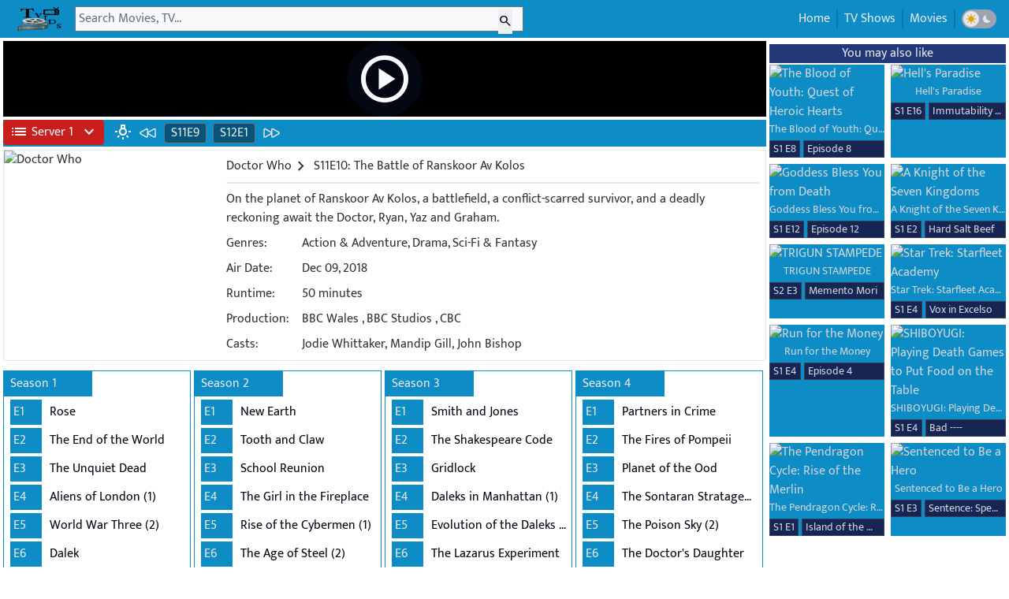

--- FILE ---
content_type: text/html; charset=utf-8
request_url: https://www.tvids.net/watch58/doctor-who/season-11-episode-10-the-battle-of-ranskoor-av-kolos
body_size: 15712
content:
<!DOCTYPE html>
<html lang="en">
  <head>
    <meta charset="utf-8">
    <meta name="viewport" content="width=device-width, initial-scale=1, maximum-scale=1, shrink-to-fit=no">
    <meta name="robots" content="index, follow">
    <meta name="revisit-after" content="1 days">
<base href="/">
    <meta name="revisit-after" content="1 days">
    <meta name="description" content="Watch Doctor WhoSeason 11 Episode 10 online free.">
    <title>Watch Doctor Who S11E10 online TV Series</title>
    <link rel="shortcut icon" href="/favicon.ico">
    <link rel="icon" href="/favicon.png">
    <meta property="og:title" content="Watch Doctor WhoSeason 11 Episode 10 online free.">
    <link rel="canonical" href="https://www.tvids.net/watch58/doctor-who/season-11-episode-10-the-battle-of-ranskoor-av-kolos">
    <meta property="og:description" content="Watch The Battle of Ranskoor Av Kolos S11E10 online TV Series">
    <meta property="og:image" content="https://static.wplay.me/img/series/58/270x400.jpg">
    <meta name="keywords" content="doctor who season 11 episode 10 full episodes online,doctor who free online,download doctor who S11E10  free stream,free watch doctor who,doctor who hd download 11x10 ,watch movies free online">
    <meta property="og:type" content="website">
    <link rel="stylesheet" href="https://fonts.googleapis.com/css2?family=Material+Symbols+Outlined:opsz,wght,FILL,GRAD@24,400,0,0">
    <style type="text/css">@font-face {font-family:Mukta;font-style:normal;font-weight:300;src:url(/cf-fonts/s/mukta/5.0.18/latin/300/normal.woff2);unicode-range:U+0000-00FF,U+0131,U+0152-0153,U+02BB-02BC,U+02C6,U+02DA,U+02DC,U+0304,U+0308,U+0329,U+2000-206F,U+2074,U+20AC,U+2122,U+2191,U+2193,U+2212,U+2215,U+FEFF,U+FFFD;font-display:swap;}@font-face {font-family:Mukta;font-style:normal;font-weight:300;src:url(/cf-fonts/s/mukta/5.0.18/devanagari/300/normal.woff2);unicode-range:U+0900-097F,U+1CD0-1CF9,U+200C-200D,U+20A8,U+20B9,U+25CC,U+A830-A839,U+A8E0-A8FF;font-display:swap;}@font-face {font-family:Mukta;font-style:normal;font-weight:300;src:url(/cf-fonts/s/mukta/5.0.18/latin-ext/300/normal.woff2);unicode-range:U+0100-02AF,U+0304,U+0308,U+0329,U+1E00-1E9F,U+1EF2-1EFF,U+2020,U+20A0-20AB,U+20AD-20CF,U+2113,U+2C60-2C7F,U+A720-A7FF;font-display:swap;}@font-face {font-family:Mukta;font-style:normal;font-weight:400;src:url(/cf-fonts/s/mukta/5.0.18/latin/400/normal.woff2);unicode-range:U+0000-00FF,U+0131,U+0152-0153,U+02BB-02BC,U+02C6,U+02DA,U+02DC,U+0304,U+0308,U+0329,U+2000-206F,U+2074,U+20AC,U+2122,U+2191,U+2193,U+2212,U+2215,U+FEFF,U+FFFD;font-display:swap;}@font-face {font-family:Mukta;font-style:normal;font-weight:400;src:url(/cf-fonts/s/mukta/5.0.18/latin-ext/400/normal.woff2);unicode-range:U+0100-02AF,U+0304,U+0308,U+0329,U+1E00-1E9F,U+1EF2-1EFF,U+2020,U+20A0-20AB,U+20AD-20CF,U+2113,U+2C60-2C7F,U+A720-A7FF;font-display:swap;}@font-face {font-family:Mukta;font-style:normal;font-weight:400;src:url(/cf-fonts/s/mukta/5.0.18/devanagari/400/normal.woff2);unicode-range:U+0900-097F,U+1CD0-1CF9,U+200C-200D,U+20A8,U+20B9,U+25CC,U+A830-A839,U+A8E0-A8FF;font-display:swap;}@font-face {font-family:Mukta;font-style:normal;font-weight:500;src:url(/cf-fonts/s/mukta/5.0.18/latin-ext/500/normal.woff2);unicode-range:U+0100-02AF,U+0304,U+0308,U+0329,U+1E00-1E9F,U+1EF2-1EFF,U+2020,U+20A0-20AB,U+20AD-20CF,U+2113,U+2C60-2C7F,U+A720-A7FF;font-display:swap;}@font-face {font-family:Mukta;font-style:normal;font-weight:500;src:url(/cf-fonts/s/mukta/5.0.18/devanagari/500/normal.woff2);unicode-range:U+0900-097F,U+1CD0-1CF9,U+200C-200D,U+20A8,U+20B9,U+25CC,U+A830-A839,U+A8E0-A8FF;font-display:swap;}@font-face {font-family:Mukta;font-style:normal;font-weight:500;src:url(/cf-fonts/s/mukta/5.0.18/latin/500/normal.woff2);unicode-range:U+0000-00FF,U+0131,U+0152-0153,U+02BB-02BC,U+02C6,U+02DA,U+02DC,U+0304,U+0308,U+0329,U+2000-206F,U+2074,U+20AC,U+2122,U+2191,U+2193,U+2212,U+2215,U+FEFF,U+FFFD;font-display:swap;}@font-face {font-family:Mukta;font-style:normal;font-weight:600;src:url(/cf-fonts/s/mukta/5.0.18/latin/600/normal.woff2);unicode-range:U+0000-00FF,U+0131,U+0152-0153,U+02BB-02BC,U+02C6,U+02DA,U+02DC,U+0304,U+0308,U+0329,U+2000-206F,U+2074,U+20AC,U+2122,U+2191,U+2193,U+2212,U+2215,U+FEFF,U+FFFD;font-display:swap;}@font-face {font-family:Mukta;font-style:normal;font-weight:600;src:url(/cf-fonts/s/mukta/5.0.18/latin-ext/600/normal.woff2);unicode-range:U+0100-02AF,U+0304,U+0308,U+0329,U+1E00-1E9F,U+1EF2-1EFF,U+2020,U+20A0-20AB,U+20AD-20CF,U+2113,U+2C60-2C7F,U+A720-A7FF;font-display:swap;}@font-face {font-family:Mukta;font-style:normal;font-weight:600;src:url(/cf-fonts/s/mukta/5.0.18/devanagari/600/normal.woff2);unicode-range:U+0900-097F,U+1CD0-1CF9,U+200C-200D,U+20A8,U+20B9,U+25CC,U+A830-A839,U+A8E0-A8FF;font-display:swap;}@font-face {font-family:Mukta;font-style:normal;font-weight:700;src:url(/cf-fonts/s/mukta/5.0.18/devanagari/700/normal.woff2);unicode-range:U+0900-097F,U+1CD0-1CF9,U+200C-200D,U+20A8,U+20B9,U+25CC,U+A830-A839,U+A8E0-A8FF;font-display:swap;}@font-face {font-family:Mukta;font-style:normal;font-weight:700;src:url(/cf-fonts/s/mukta/5.0.18/latin/700/normal.woff2);unicode-range:U+0000-00FF,U+0131,U+0152-0153,U+02BB-02BC,U+02C6,U+02DA,U+02DC,U+0304,U+0308,U+0329,U+2000-206F,U+2074,U+20AC,U+2122,U+2191,U+2193,U+2212,U+2215,U+FEFF,U+FFFD;font-display:swap;}@font-face {font-family:Mukta;font-style:normal;font-weight:700;src:url(/cf-fonts/s/mukta/5.0.18/latin-ext/700/normal.woff2);unicode-range:U+0100-02AF,U+0304,U+0308,U+0329,U+1E00-1E9F,U+1EF2-1EFF,U+2020,U+20A0-20AB,U+20AD-20CF,U+2113,U+2C60-2C7F,U+A720-A7FF;font-display:swap;}@font-face {font-family:Mukta;font-style:normal;font-weight:800;src:url(/cf-fonts/s/mukta/5.0.18/latin/800/normal.woff2);unicode-range:U+0000-00FF,U+0131,U+0152-0153,U+02BB-02BC,U+02C6,U+02DA,U+02DC,U+0304,U+0308,U+0329,U+2000-206F,U+2074,U+20AC,U+2122,U+2191,U+2193,U+2212,U+2215,U+FEFF,U+FFFD;font-display:swap;}@font-face {font-family:Mukta;font-style:normal;font-weight:800;src:url(/cf-fonts/s/mukta/5.0.18/latin-ext/800/normal.woff2);unicode-range:U+0100-02AF,U+0304,U+0308,U+0329,U+1E00-1E9F,U+1EF2-1EFF,U+2020,U+20A0-20AB,U+20AD-20CF,U+2113,U+2C60-2C7F,U+A720-A7FF;font-display:swap;}@font-face {font-family:Mukta;font-style:normal;font-weight:800;src:url(/cf-fonts/s/mukta/5.0.18/devanagari/800/normal.woff2);unicode-range:U+0900-097F,U+1CD0-1CF9,U+200C-200D,U+20A8,U+20B9,U+25CC,U+A830-A839,U+A8E0-A8FF;font-display:swap;}</style>
    <link href="/css/styles_v32.css" rel="stylesheet">
    <script type="application/ld+json">                {
    "@context": "https://schema.org",
    "@type": "WebSite",
    "url": "https://www.tvids.net/",
    "potentialAction": {
        "@type": "SearchAction",
        "target": "https://www.tvids.net/search?q={keyword}",
        "query-input": "required name=keyword"
    }
}</script>
    <script>var html = document.documentElement;
var dm = localStorage.getItem("dm");
if(dm===null){
    localStorage.setItem("dm","on");
    dm = localStorage.getItem("dm");
}
if (dm === "on") {
    html?.classList?.add("dark");
} else {
    html?.classList?.remove("dark");
}</script>
  </head>
  <body class="dark:bg-gray-950 text-[#333333]  dark:text-gray-300 mpb font-mfont">
    <nav class="flex bg-[#0D8CC6]  dark:bg-gray-800 p-2">
      <div class="flex tmenu md:hidden text-gray-50 dark:text-gray-200 h-8 mr-1 justify-center items-center"><span class="togmenu cursor-pointer"><i class="mt-1 material-symbols-outlined !text-3xl">menu</i></span></div>
      <div class="dark:text-gray-200 h-8 mr-1"><a class="dark:text-gray-200" href="/" title="TVids.NET"><img title="tvids.net" class="h-8  dark:bg-gray-200 " src="/img/logotv32.png"></a></div>
      <div class="h-8 flex w-full lg:w-[50%]  xl:w-[45%] 2xl:w-[35%] center relative md:mr-72">
        <form class="flex w-full  center z-20" autocomplete="off" action="/search"><input class="pl-1 bg-gray-50 dark:bg-gray-200 text-gray-950 w-full focus:ring-0" id="q" type="text" name="q" value="" placeholder="Search Movies, TV...">
          <div class="w-6 absolute right-0 mr-2 mt-1"><button class="text-gray-900" id="searchbtn"><i class="material-symbols-outlined text-gray-900 text-lg">search</i></button></div>
        </form>
      </div>
      <div class="absolute h-8 right-0 md:right-1 text-gray-200">
        <ul class="p-1 hidden md:flex right-0">
          <li class="border-r border-[#0b76a8] dark:border-gray-700 pl-2 pr-2"><a class="dark:hover:text-green-500" href="/">Home</a></li>
          <li class="border-r border-l border-[#0b76a8] dark:border-gray-700 pl-2 pr-2"><a class="dark:hover:text-green-500" href="/list/shows">TV Shows</a></li>
          <li class="border-r border-l border-[#0b76a8] dark:border-gray-700 pl-2 pr-2"><a class="dark:hover:text-green-500" href="https://www.tvids.net/list/movies">Movies</a></li>
          <li class="flex border-l border-[#0b76a8] dark:border-gray-700 pl-2 pr-2 gap-1 justify-center items-center">
            <div class="darktoggle h-6 flex rounded-2xl bg-gray-400 dark:bg-gray-700 justify-between items-center gap-1 cursor-pointer">
              <div class="flex w-5 h-5 rounded-full bg-gray-200  dark:bg-gray-700 p-0.5 ml-0.5 justify-center items-center">
                  <svg class="w-5 h-5 text-yellow-400 dark:text-gray-200" viewBox="0 0 16 16" fill="currentcolor" role="img"
                 xmlns="http://www.w3.org/2000/svg"><title id="dm_on">Light theme</title>
                <path d="M7.5 11.465a3.482 3.482.0 01-1.596-.662L4.11 12.596a.5.5.0 01-.707-.707l1.793-1.793A3.482 3.482.0 014.535 8.5H2a.5.5.0 010-1h2.535a3.482 3.482.0 01.662-1.596L3.404 4.11a.5.5.0 01.707-.707l1.793 1.793A3.482 3.482.0 017.5 4.535V2a.5.5.0 011 0v2.535a3.482 3.482.0 011.596.662l1.793-1.793a.5.5.0 01.707.707l-1.793 1.793c.343.458.577 1.003.662 1.596H14a.5.5.0 110 1h-2.535a3.482 3.482.0 01-.662 1.596l1.793 1.793a.5.5.0 01-.707.707l-1.793-1.793a3.482 3.482.0 01-1.596.662V14a.5.5.0 11-1 0v-2.535z"></path>
            </svg>  
                </div>
              <div class="flex w-5 h-5 rounded-full bg-gray-400 dark:bg-gray-950 p-0.5 mr-0.5 justify-center items-center">
                  <svg class="w-5 h-5 dark:text-blue-600 text-gray-200" viewBox="0 0 16 16" fill="currentcolor" role="img"
                 xmlns="http://www.w3.org/2000/svg"><title id="dm_off">Dark theme</title>
                <path d="M7.067 3.087a5 5 0 005.466 7.026A5 5 0 117.067 3.087z"></path>
            </svg>
                </div>
            </div>
          </li>
        </ul>
      </div>
    </nav>
    <div id="sresult" class="hidden absolute z-50 bg-[#0D8CC6] dark:bg-gray-800 w-full lg:w-[50%] xl:w-[45%] 2xl:w-[35%] truncate text-gray-200 dark:text-gray-300"></div>
    <div id="bgmenu" class="hidden fixed z-10 h-full w-full pl-4 pr-8 top-0"></div>
<style>
 #pmenu{
transform: translateX(0);
transition: transform 2.5s;
}
</style>

    <div id="pmenu" class="flex hidden md:hidden h-full fixed z-50 bg-gray-50  dark:bg-gray-900 pl-4 pr-8 top-0 top-0 overflow-y-auto transition-transform">
      <div class="flex tmenu md:hidden dark:text-gray-200 h-8 mr-1 justify-center items-center mt-2"><span class="closemenu cursor-pointer"><i class="material-symbols-outlined !text-3xl">arrow_back</i></span></div>
      <div class="mt-10 leading-9"><a class="dark:hover:text-green-500" href="/">
          <div class="flex">
            <div class="material-symbols-outlined mr-1 mt-1">home</div>
            <div>Home</div>
          </div>
        </a><a class="dark:hover:text-green-500" href="/list/shows">
          <div class="flex">
            <div class="material-symbols-outlined mr-1 mt-1">tv</div>
            <div>TV Shows</div>
          </div>
        </a><a class="dark:hover:text-green-500" href="/list/movies">
          <div class="flex">
            <div class="material-symbols-outlined mr-1 mt-1">movie</div>
            <div>Movies</div>
          </div>
        </a>
        <div class="flex gap-1 justify-center items-center">
          <div class="darktoggle h-6 flex rounded-2xl bg-gray-400 dark:bg-gray-700 justify-between items-center gap-1 cursor-pointer">
            <div class="flex w-5 h-5 rounded-full bg-gray-200  dark:bg-gray-700 p-0.5 ml-0.5 justify-center items-center">
                  <svg class="w-5 h-5 text-yellow-400 dark:text-gray-200" viewBox="0 0 16 16" fill="currentcolor" role="img"
                 xmlns="http://www.w3.org/2000/svg"><title id="dm_on">Light theme</title>
                <path d="M7.5 11.465a3.482 3.482.0 01-1.596-.662L4.11 12.596a.5.5.0 01-.707-.707l1.793-1.793A3.482 3.482.0 014.535 8.5H2a.5.5.0 010-1h2.535a3.482 3.482.0 01.662-1.596L3.404 4.11a.5.5.0 01.707-.707l1.793 1.793A3.482 3.482.0 017.5 4.535V2a.5.5.0 011 0v2.535a3.482 3.482.0 011.596.662l1.793-1.793a.5.5.0 01.707.707l-1.793 1.793c.343.458.577 1.003.662 1.596H14a.5.5.0 110 1h-2.535a3.482 3.482.0 01-.662 1.596l1.793 1.793a.5.5.0 01-.707.707l-1.793-1.793a3.482 3.482.0 01-1.596.662V14a.5.5.0 11-1 0v-2.535z"></path>
            </svg>  
                </div>
            <div class="flex w-5 h-5 rounded-full bg-gray-400 dark:bg-gray-950 p-0.5 mr-0.5 justify-center items-center">
                  <svg class="w-5 h-5 dark:text-blue-600 text-gray-200" viewBox="0 0 16 16" fill="currentcolor" role="img"
                 xmlns="http://www.w3.org/2000/svg"><title id="dm_off">Dark theme</title>
                <path d="M7.067 3.087a5 5 0 005.466 7.026A5 5 0 117.067 3.087z"></path>
            </svg>
                </div>
          </div>
        </div>
      </div>
    </div>
    <div itemscope itemtype="https://schema.org/TVEpisode" class="xl:flex justify-center max-w-[2200px] p-1 mx-auto">
      <div class="w-full">
        <div id="pctn" class="w-full aspect-video mb-1 z-30 relative bg-hero bg-no-repeat bg-cover bg-center bg-black" style="background-image: url('https://static.wplay.me/img/series/bd/58/1920x1080.jpg')">
          <div class="w-full h-full material-symbols-outlined flex justify-center items-center"><span id="playbtn" class="transition ease-in-out delay-0 hover:duration-500 hover:scale-125 text-6xl sm:text-7xl text-gray-50 cursor-pointer bg-gray-950 rounded-full p-3 hover:p-0.5">play_circle</span></div>
        </div>
        <div class="text-gray-200 flex bg-[#0D8CC6] dark:bg-gray-800">
          <div class="h-full flex justify-center items-center">
            <div class="relative"><button id="svbtn" class="flex items-center whitespace-nowrap rounded p-1 pl-1 pr-1 bg-red-700 w-32 text-gray-50" type="button"><span class="material-symbols-outlined ml-1 mr-1">list</span><span id="btn_text">Server 1</span><span class="wmsv material-symbols-outlined ml-2 w-2">expand_more</span></button>
              <ul id="lsv" class="text-gray-50 hidden w-44 absolute z-[1000] float-left m-0 list-none overflow-hidden rounded-b-lg border-none bg-clip-padding text-left text-base shadow-lg bg-red-700 mt-1 hidden w-32">
                <li class="b-white"><a data-url="https://play.xpass.top/e/tv/57243/11/10?autostart=true" href="#" class="sv border-b border-b-gray-400 block w-full whitespace-nowrap bg-transparent px-4 py-2 text-sm font-normal hover:bg-gray-600 active:text-neutral-800 active:no-underline disabled:pointer-events-none disabled:bg-transparent disabled:text-neutral-400 dark:text-neutral-200 dark:hover:bg-neutral-600 bg-neutral-600" data-name="Server 1" data-svname="Pass">Server 1 ( Pass )</a></li>
                <li class="b-white"><a data-url="https://vidsrc.net/embed/tv/tt0436992/11/10" href="#" class="sv border-b border-b-gray-400 block w-full whitespace-nowrap bg-transparent px-4 py-2 text-sm font-normal hover:bg-gray-600 active:text-neutral-800 active:no-underline disabled:pointer-events-none disabled:bg-transparent disabled:text-neutral-400 dark:text-neutral-200 dark:hover:bg-neutral-600 bg-neutral-600" data-name="Server 2" data-svname="Vidsrc">Server 2 ( Vidsrc )</a></li>
                <li class="b-white"><a data-url="https://embed.wplay.me/embed/tv/57243/11/10" href="#" class="sv border-b border-b-gray-400 block w-full whitespace-nowrap bg-transparent px-4 py-2 text-sm font-normal hover:bg-gray-600 active:text-neutral-800 active:no-underline disabled:pointer-events-none disabled:bg-transparent disabled:text-neutral-400 dark:text-neutral-200 dark:hover:bg-neutral-600 bg-neutral-600" data-name="Server 3" data-svname="Vidsrc 3">Server 3 ( Vidsrc 3 )</a></li>
                <li class="b-white"><a data-url="https://www.2embed.cc/embedtv/tt0436992&amp;s=11&amp;e=10" href="#" class="sv border-b border-b-gray-400 block w-full whitespace-nowrap bg-transparent px-4 py-2 text-sm font-normal hover:bg-gray-600 active:text-neutral-800 active:no-underline disabled:pointer-events-none disabled:bg-transparent disabled:text-neutral-400 dark:text-neutral-200 dark:hover:bg-neutral-600 bg-neutral-600" data-name="Server 4" data-svname="2embed">Server 4 ( 2embed )</a></li>
                <li class="b-white"><a data-url="https://player.videasy.net/tv/57243/11/10" href="#" class="sv border-b border-b-gray-400 block w-full whitespace-nowrap bg-transparent px-4 py-2 text-sm font-normal hover:bg-gray-600 active:text-neutral-800 active:no-underline disabled:pointer-events-none disabled:bg-transparent disabled:text-neutral-400 dark:text-neutral-200 dark:hover:bg-neutral-600 bg-neutral-600" data-name="Server 5" data-svname="Videasy">Server 5 ( Videasy )</a></li>
                <li class="b-white"><a data-url="https://embed.smashystream.com/playere.php?imdb=tt0436992&amp;season=11&amp;episode=10" href="#" class="sv border-b border-b-gray-400 block w-full whitespace-nowrap bg-transparent px-4 py-2 text-sm font-normal hover:bg-gray-600 active:text-neutral-800 active:no-underline disabled:pointer-events-none disabled:bg-transparent disabled:text-neutral-400 dark:text-neutral-200 dark:hover:bg-neutral-600 bg-neutral-600" data-name="Server 6" data-svname="Smashystream">Server 6 ( Smashystream )</a></li>
                <li class="b-white"><a data-url="https://moviesapi.club/tv/57243-11-10" href="#" class="sv border-b border-b-gray-400 block w-full whitespace-nowrap bg-transparent px-4 py-2 text-sm font-normal hover:bg-gray-600 active:text-neutral-800 active:no-underline disabled:pointer-events-none disabled:bg-transparent disabled:text-neutral-400 dark:text-neutral-200 dark:hover:bg-neutral-600 bg-neutral-600" data-name="Server 7" data-svname="MoviesApi">Server 7 ( MoviesApi )</a></li>
                <li class="b-white"><a data-url="https://gomo.to/show/tt0436992/11-10" href="#" class="sv border-b border-b-gray-400 block w-full whitespace-nowrap bg-transparent px-4 py-2 text-sm font-normal hover:bg-gray-600 active:text-neutral-800 active:no-underline disabled:pointer-events-none disabled:bg-transparent disabled:text-neutral-400 dark:text-neutral-200 dark:hover:bg-neutral-600 bg-neutral-600" data-name="Server 8" data-svname="Gomo">Server 8 ( Gomo )</a></li>
                <li class="b-white"><a data-url="https://vidsrc.cc/v2/embed/tv/tt0436992/11/10" href="#" class="sv border-b border-b-gray-400 block w-full whitespace-nowrap bg-transparent px-4 py-2 text-sm font-normal hover:bg-gray-600 active:text-neutral-800 active:no-underline disabled:pointer-events-none disabled:bg-transparent disabled:text-neutral-400 dark:text-neutral-200 dark:hover:bg-neutral-600 bg-neutral-600" data-name="Server 9" data-svname="Vidsrc.CC">Server 9 ( Vidsrc.CC )</a></li>
                <li class="b-white"><a data-url="https://vidsrc.vip/embed/tv/tt0436992/11/10" href="#" class="sv border-b border-b-gray-400 block w-full whitespace-nowrap bg-transparent px-4 py-2 text-sm font-normal hover:bg-gray-600 active:text-neutral-800 active:no-underline disabled:pointer-events-none disabled:bg-transparent disabled:text-neutral-400 dark:text-neutral-200 dark:hover:bg-neutral-600 bg-neutral-600" data-name="Server 10" data-svname="Vidsrc.VIP">Server 10 ( Vidsrc.VIP )</a></li>
                <li class="b-white"><a data-url="https://multiembed.mov/directstream.php?video_id=57243&amp;s=11&amp;e=10&amp;tmdb=1" href="#" class="sv border-b border-b-gray-400 block w-full whitespace-nowrap bg-transparent px-4 py-2 text-sm font-normal hover:bg-gray-600 active:text-neutral-800 active:no-underline disabled:pointer-events-none disabled:bg-transparent disabled:text-neutral-400 dark:text-neutral-200 dark:hover:bg-neutral-600 bg-neutral-600" data-name="Server 11" data-svname="SuperEmbed">Server 11 ( SuperEmbed )</a></li>
              </ul>
            </div>
          </div>
          <div class="flex w-full h-full ml-2 p-1">
            <div class="text-gray-50  dark:text-gray-400 material-symbols-outlined z-40 relative cursor-pointer" id="lonoff">wb_incandescent</div>
            <div class="ml-2 w-6 mr-1"><a class="hover:text-green-500" href="/watch58/doctor-who/season-11-episode-09-it-takes-you-away" title="Season 11 Episode 09 - It Takes You Away"><svg xmlns="http://www.w3.org/2000/svg" fill="none" viewBox="0 0 24 24" stroke-width="1.5" stroke="currentColor" class="w-6 h-6">
  <path stroke-linecap="round" stroke-linejoin="round" d="M21 16.811c0 .864-.933 1.406-1.683.977l-7.108-4.061a1.125 1.125 0 0 1 0-1.954l7.108-4.061A1.125 1.125 0 0 1 21 8.689v8.122ZM11.25 16.811c0 .864-.933 1.406-1.683.977l-7.108-4.061a1.125 1.125 0 0 1 0-1.954l7.108-4.061a1.125 1.125 0 0 1 1.683.977v8.122Z" />
</svg></a></div>
            <div class="dark:bg-gray-800 bg-[#085478] ml-1 pl-2 pr-2 mr-1 rounded border border-gray-500"><a class="hover:text-green-500" href="/watch58/doctor-who/season-11-episode-09-it-takes-you-away" title="Season 11 Episode 09 - It Takes You Away">S11E9</a></div>
            <div class="dark:bg-gray-800 bg-[#085478] mr-1 ml-1 pl-2 pr-2 rounded border border-gray-500"><a class="hover:text-green-500" href="/watch58/doctor-who/season-12-episode-01-spyfall-1" title="Season 12 Episode 01 - Spyfall (1)">S12E1</a></div>
            <div class="ml-1 w-6"><a class="hover:text-green-500" href="/watch58/doctor-who/season-12-episode-01-spyfall-1" title="Season 12 Episode 01 - Spyfall (1)"><svg xmlns="http://www.w3.org/2000/svg" fill="none" viewBox="0 0 24 24" stroke-width="1.5" stroke="currentColor" class="w-6 h-6">
  <path stroke-linecap="round" stroke-linejoin="round" d="M3 8.689c0-.864.933-1.406 1.683-.977l7.108 4.061a1.125 1.125 0 0 1 0 1.954l-7.108 4.061A1.125 1.125 0 0 1 3 16.811V8.69ZM12.75 8.689c0-.864.933-1.406 1.683-.977l7.108 4.061a1.125 1.125 0 0 1 0 1.954l-7.108 4.061a1.125 1.125 0 0 1-1.683-.977V8.69Z" />
</svg></a></div>
          </div>
        </div>
        <div class="border border-gray-200 dark:border-none md:flex mt-1 mb-1 justify-center md:justify-left">
          <div class="w-full md:order-2 dark:bg-gray-800 md:ml-1 p-2">
            <div class="flex truncate">
              <h1 itemprop="name"><a class="flex justify-center items-center hover:text-green-500" title="Watch Doctor Who online" href="/watch58/doctor-who"><span>Doctor Who</span><i class="material-symbols-outlined mr-1">chevron_right</i></a></h1>
S11E10: The Battle of Ranskoor Av Kolos</div>
            <div class="dark:bg-gray-700 bg-gray-200 h-[2px] w-full mt-2"></div>
            <div class="inline-block">
              <div class="flex mt-2">
                <div class="w-full line-clamp-4"><span itemprop="description">On the planet of Ranskoor Av Kolos, a battlefield, a conflict-scarred survivor, and a deadly reckoning await the Doctor, Ryan, Yaz and Graham.</span></div>
              </div>
              <div class="flex mt-2">
                <div class="w-28">Genres: </div>
                <div class="w-full"><a href="/list/shows/genres/action-adventure">Action & Adventure</a>, <a href="/list/shows/genres/drama">Drama</a>, <a href="/list/shows/genres/sci-fi-fantasy">Sci-Fi & Fantasy</a></div>
              </div>
              <div class="flex mt-2">
                <div class="w-28">Air Date: </div>
                <div class="w-full">Dec 09, 2018</div>
              </div>
              <div class="flex mt-2">
                <div class="w-28">Runtime: </div>
                <div class="w-full">50 minutes</div>
              </div>
              <div class="flex mt-2">
                <div class="w-28">Production: </div>
                <div class="w-full">
                                          <a itemprop="productionCompany" class="dark:hover:text-green-500" href="/list/shows/productions/bbc-wales">BBC Wales</a>  
                                        , 
                                          <a itemprop="productionCompany" class="dark:hover:text-green-500" href="/list/shows/productions/bbc-studios">BBC Studios</a>  
                                        , 
                                          <a itemprop="productionCompany" class="dark:hover:text-green-500" href="/list/shows/productions/cbc">CBC</a>  
                                        </div>
              </div>
              <div class="flex mt-2">
                <div class="w-28">Casts: </div>
                <div class="w-full line-clamp-3">Jodie Whittaker, Mandip Gill, John Bishop</div>
              </div>
            </div>
          </div>
          <div class="flex justify-center md:justify-left m-auto sm:m-0 md:order-1 mt-1"><img itemprop="image" class="lazyload postimg" width="270" height="400" loading="lazy" data-src="https://static.wplay.me/img/series/58/270x400.jpg" src="https://static.wplay.me/img/empty.png" alt="Doctor Who"></div>
        </div>
        <div class="flex grid 3xl:grid-cols-7 2xl:grid-cols-6 xl:grid-cols-4 lg:grid-cols-3 md:grid-cols-2 sm:grid-cols-1 xs:grid-cols-1 mt-1">
          <div class="block mt-2 border border-[#0D8CC6] dark:border-gray-800 mr-1"><a href="/watch58/doctor-who/season-01-episode-01-rose">
              <div class="text-gray-200 bg-[#0D8CC6] hover:bg-[#21ab3f] hover:bg-[#136224] dark:bg-gray-800 dark:hover:bg-[#136224] p-1 pl-2 w-28 mb-1">Season 1</div>
            </a>
            <div class="block">
              <div class="flex mb-1 ml-2"><a class="text-gray-200 dark:text-gray-300" href="/watch58/doctor-who/season-01-episode-01-rose">
                  <div class="bg-[#0D8CC6] p-1 w-10 hover:text-[#25d356] dark:bg-gray-800 p-1 w-10 dark:hover:text-[#25d356]">E1</div>
                </a><a class="ml-1.5 p-1 truncate" title="Rose" href="/watch58/doctor-who/season-01-episode-01-rose">
                  <div class="text-gray-950 hover:text-[#25d356] text-[#333333] dark:text-gray-300 dark:hover:text-[#25d356] truncate">Rose</div>
                </a></div>
            </div>
            <div class="block">
              <div class="flex mb-1 ml-2"><a class="text-gray-200 dark:text-gray-300" href="/watch58/doctor-who/season-01-episode-02-the-end-of-the-world">
                  <div class="bg-[#0D8CC6] p-1 w-10 hover:text-[#25d356] dark:bg-gray-800 p-1 w-10 dark:hover:text-[#25d356]">E2</div>
                </a><a class="ml-1.5 p-1 truncate" title="The End of the World" href="/watch58/doctor-who/season-01-episode-02-the-end-of-the-world">
                  <div class="text-gray-950 hover:text-[#25d356] text-[#333333] dark:text-gray-300 dark:hover:text-[#25d356] truncate">The End of the World</div>
                </a></div>
            </div>
            <div class="block">
              <div class="flex mb-1 ml-2"><a class="text-gray-200 dark:text-gray-300" href="/watch58/doctor-who/season-01-episode-03-the-unquiet-dead">
                  <div class="bg-[#0D8CC6] p-1 w-10 hover:text-[#25d356] dark:bg-gray-800 p-1 w-10 dark:hover:text-[#25d356]">E3</div>
                </a><a class="ml-1.5 p-1 truncate" title="The Unquiet Dead" href="/watch58/doctor-who/season-01-episode-03-the-unquiet-dead">
                  <div class="text-gray-950 hover:text-[#25d356] text-[#333333] dark:text-gray-300 dark:hover:text-[#25d356] truncate">The Unquiet Dead</div>
                </a></div>
            </div>
            <div class="block">
              <div class="flex mb-1 ml-2"><a class="text-gray-200 dark:text-gray-300" href="/watch58/doctor-who/season-01-episode-04-aliens-of-london-1">
                  <div class="bg-[#0D8CC6] p-1 w-10 hover:text-[#25d356] dark:bg-gray-800 p-1 w-10 dark:hover:text-[#25d356]">E4</div>
                </a><a class="ml-1.5 p-1 truncate" title="Aliens of London (1)" href="/watch58/doctor-who/season-01-episode-04-aliens-of-london-1">
                  <div class="text-gray-950 hover:text-[#25d356] text-[#333333] dark:text-gray-300 dark:hover:text-[#25d356] truncate">Aliens of London (1)</div>
                </a></div>
            </div>
            <div class="block">
              <div class="flex mb-1 ml-2"><a class="text-gray-200 dark:text-gray-300" href="/watch58/doctor-who/season-01-episode-05-world-war-three-2">
                  <div class="bg-[#0D8CC6] p-1 w-10 hover:text-[#25d356] dark:bg-gray-800 p-1 w-10 dark:hover:text-[#25d356]">E5</div>
                </a><a class="ml-1.5 p-1 truncate" title="World War Three (2)" href="/watch58/doctor-who/season-01-episode-05-world-war-three-2">
                  <div class="text-gray-950 hover:text-[#25d356] text-[#333333] dark:text-gray-300 dark:hover:text-[#25d356] truncate">World War Three (2)</div>
                </a></div>
            </div>
            <div class="block">
              <div class="flex mb-1 ml-2"><a class="text-gray-200 dark:text-gray-300" href="/watch58/doctor-who/season-01-episode-06-dalek">
                  <div class="bg-[#0D8CC6] p-1 w-10 hover:text-[#25d356] dark:bg-gray-800 p-1 w-10 dark:hover:text-[#25d356]">E6</div>
                </a><a class="ml-1.5 p-1 truncate" title="Dalek" href="/watch58/doctor-who/season-01-episode-06-dalek">
                  <div class="text-gray-950 hover:text-[#25d356] text-[#333333] dark:text-gray-300 dark:hover:text-[#25d356] truncate">Dalek</div>
                </a></div>
            </div>
            <div class="block">
              <div class="flex mb-1 ml-2"><a class="text-gray-200 dark:text-gray-300" href="/watch58/doctor-who/season-01-episode-07-the-long-game">
                  <div class="bg-[#0D8CC6] p-1 w-10 hover:text-[#25d356] dark:bg-gray-800 p-1 w-10 dark:hover:text-[#25d356]">E7</div>
                </a><a class="ml-1.5 p-1 truncate" title="The Long Game" href="/watch58/doctor-who/season-01-episode-07-the-long-game">
                  <div class="text-gray-950 hover:text-[#25d356] text-[#333333] dark:text-gray-300 dark:hover:text-[#25d356] truncate">The Long Game</div>
                </a></div>
            </div>
            <div class="block">
              <div class="flex mb-1 ml-2"><a class="text-gray-200 dark:text-gray-300" href="/watch58/doctor-who/season-01-episode-08-father-s-day">
                  <div class="bg-[#0D8CC6] p-1 w-10 hover:text-[#25d356] dark:bg-gray-800 p-1 w-10 dark:hover:text-[#25d356]">E8</div>
                </a><a class="ml-1.5 p-1 truncate" title="Father's Day" href="/watch58/doctor-who/season-01-episode-08-father-s-day">
                  <div class="text-gray-950 hover:text-[#25d356] text-[#333333] dark:text-gray-300 dark:hover:text-[#25d356] truncate">Father's Day</div>
                </a></div>
            </div>
            <div class="block">
              <div class="flex mb-1 ml-2"><a class="text-gray-200 dark:text-gray-300" href="/watch58/doctor-who/season-01-episode-09-the-empty-child-1">
                  <div class="bg-[#0D8CC6] p-1 w-10 hover:text-[#25d356] dark:bg-gray-800 p-1 w-10 dark:hover:text-[#25d356]">E9</div>
                </a><a class="ml-1.5 p-1 truncate" title="The Empty Child (1)" href="/watch58/doctor-who/season-01-episode-09-the-empty-child-1">
                  <div class="text-gray-950 hover:text-[#25d356] text-[#333333] dark:text-gray-300 dark:hover:text-[#25d356] truncate">The Empty Child (1)</div>
                </a></div>
            </div>
            <div class="block">
              <div class="flex mb-1 ml-2"><a class="text-gray-200 dark:text-gray-300" href="/watch58/doctor-who/season-01-episode-10-the-doctor-dances-2">
                  <div class="bg-[#0D8CC6] p-1 w-10 hover:text-[#25d356] dark:bg-gray-800 p-1 w-10 dark:hover:text-[#25d356]">E10</div>
                </a><a class="ml-1.5 p-1 truncate" title="The Doctor Dances (2)" href="/watch58/doctor-who/season-01-episode-10-the-doctor-dances-2">
                  <div class="text-gray-950 hover:text-[#25d356] text-[#333333] dark:text-gray-300 dark:hover:text-[#25d356] truncate">The Doctor Dances (2)</div>
                </a></div>
            </div>
            <div class="block">
              <div class="flex mb-1 ml-2"><a class="text-gray-200 dark:text-gray-300" href="/watch58/doctor-who/season-01-episode-11-boom-town">
                  <div class="bg-[#0D8CC6] p-1 w-10 hover:text-[#25d356] dark:bg-gray-800 p-1 w-10 dark:hover:text-[#25d356]">E11</div>
                </a><a class="ml-1.5 p-1 truncate" title="Boom Town" href="/watch58/doctor-who/season-01-episode-11-boom-town">
                  <div class="text-gray-950 hover:text-[#25d356] text-[#333333] dark:text-gray-300 dark:hover:text-[#25d356] truncate">Boom Town</div>
                </a></div>
            </div>
            <div class="block">
              <div class="flex mb-1 ml-2"><a class="text-gray-200 dark:text-gray-300" href="/watch58/doctor-who/season-01-episode-12-bad-wolf-1">
                  <div class="bg-[#0D8CC6] p-1 w-10 hover:text-[#25d356] dark:bg-gray-800 p-1 w-10 dark:hover:text-[#25d356]">E12</div>
                </a><a class="ml-1.5 p-1 truncate" title="Bad Wolf (1)" href="/watch58/doctor-who/season-01-episode-12-bad-wolf-1">
                  <div class="text-gray-950 hover:text-[#25d356] text-[#333333] dark:text-gray-300 dark:hover:text-[#25d356] truncate">Bad Wolf (1)</div>
                </a></div>
            </div>
            <div class="block">
              <div class="flex mb-1 ml-2"><a class="text-gray-200 dark:text-gray-300" href="/watch58/doctor-who/season-01-episode-13-the-parting-of-the-ways-2">
                  <div class="bg-[#0D8CC6] p-1 w-10 hover:text-[#25d356] dark:bg-gray-800 p-1 w-10 dark:hover:text-[#25d356]">E13</div>
                </a><a class="ml-1.5 p-1 truncate" title="The Parting of the Ways (2)" href="/watch58/doctor-who/season-01-episode-13-the-parting-of-the-ways-2">
                  <div class="text-gray-950 hover:text-[#25d356] text-[#333333] dark:text-gray-300 dark:hover:text-[#25d356] truncate">The Parting of the Ways (2)</div>
                </a></div>
            </div>
          </div>
          <div class="block mt-2 border border-[#0D8CC6] dark:border-gray-800 mr-1"><a href="/watch58/doctor-who/season-02-episode-01-new-earth">
              <div class="text-gray-200 bg-[#0D8CC6] hover:bg-[#21ab3f] hover:bg-[#136224] dark:bg-gray-800 dark:hover:bg-[#136224] p-1 pl-2 w-28 mb-1">Season 2</div>
            </a>
            <div class="block">
              <div class="flex mb-1 ml-2"><a class="text-gray-200 dark:text-gray-300" href="/watch58/doctor-who/season-02-episode-01-new-earth">
                  <div class="bg-[#0D8CC6] p-1 w-10 hover:text-[#25d356] dark:bg-gray-800 p-1 w-10 dark:hover:text-[#25d356]">E1</div>
                </a><a class="ml-1.5 p-1 truncate" title="New Earth" href="/watch58/doctor-who/season-02-episode-01-new-earth">
                  <div class="text-gray-950 hover:text-[#25d356] text-[#333333] dark:text-gray-300 dark:hover:text-[#25d356] truncate">New Earth</div>
                </a></div>
            </div>
            <div class="block">
              <div class="flex mb-1 ml-2"><a class="text-gray-200 dark:text-gray-300" href="/watch58/doctor-who/season-02-episode-02-tooth-and-claw">
                  <div class="bg-[#0D8CC6] p-1 w-10 hover:text-[#25d356] dark:bg-gray-800 p-1 w-10 dark:hover:text-[#25d356]">E2</div>
                </a><a class="ml-1.5 p-1 truncate" title="Tooth and Claw" href="/watch58/doctor-who/season-02-episode-02-tooth-and-claw">
                  <div class="text-gray-950 hover:text-[#25d356] text-[#333333] dark:text-gray-300 dark:hover:text-[#25d356] truncate">Tooth and Claw</div>
                </a></div>
            </div>
            <div class="block">
              <div class="flex mb-1 ml-2"><a class="text-gray-200 dark:text-gray-300" href="/watch58/doctor-who/season-02-episode-03-school-reunion">
                  <div class="bg-[#0D8CC6] p-1 w-10 hover:text-[#25d356] dark:bg-gray-800 p-1 w-10 dark:hover:text-[#25d356]">E3</div>
                </a><a class="ml-1.5 p-1 truncate" title="School Reunion" href="/watch58/doctor-who/season-02-episode-03-school-reunion">
                  <div class="text-gray-950 hover:text-[#25d356] text-[#333333] dark:text-gray-300 dark:hover:text-[#25d356] truncate">School Reunion</div>
                </a></div>
            </div>
            <div class="block">
              <div class="flex mb-1 ml-2"><a class="text-gray-200 dark:text-gray-300" href="/watch58/doctor-who/season-02-episode-04-the-girl-in-the-fireplace">
                  <div class="bg-[#0D8CC6] p-1 w-10 hover:text-[#25d356] dark:bg-gray-800 p-1 w-10 dark:hover:text-[#25d356]">E4</div>
                </a><a class="ml-1.5 p-1 truncate" title="The Girl in the Fireplace" href="/watch58/doctor-who/season-02-episode-04-the-girl-in-the-fireplace">
                  <div class="text-gray-950 hover:text-[#25d356] text-[#333333] dark:text-gray-300 dark:hover:text-[#25d356] truncate">The Girl in the Fireplace</div>
                </a></div>
            </div>
            <div class="block">
              <div class="flex mb-1 ml-2"><a class="text-gray-200 dark:text-gray-300" href="/watch58/doctor-who/season-02-episode-05-rise-of-the-cybermen-1">
                  <div class="bg-[#0D8CC6] p-1 w-10 hover:text-[#25d356] dark:bg-gray-800 p-1 w-10 dark:hover:text-[#25d356]">E5</div>
                </a><a class="ml-1.5 p-1 truncate" title="Rise of the Cybermen (1)" href="/watch58/doctor-who/season-02-episode-05-rise-of-the-cybermen-1">
                  <div class="text-gray-950 hover:text-[#25d356] text-[#333333] dark:text-gray-300 dark:hover:text-[#25d356] truncate">Rise of the Cybermen (1)</div>
                </a></div>
            </div>
            <div class="block">
              <div class="flex mb-1 ml-2"><a class="text-gray-200 dark:text-gray-300" href="/watch58/doctor-who/season-02-episode-06-the-age-of-steel-2">
                  <div class="bg-[#0D8CC6] p-1 w-10 hover:text-[#25d356] dark:bg-gray-800 p-1 w-10 dark:hover:text-[#25d356]">E6</div>
                </a><a class="ml-1.5 p-1 truncate" title="The Age of Steel (2)" href="/watch58/doctor-who/season-02-episode-06-the-age-of-steel-2">
                  <div class="text-gray-950 hover:text-[#25d356] text-[#333333] dark:text-gray-300 dark:hover:text-[#25d356] truncate">The Age of Steel (2)</div>
                </a></div>
            </div>
            <div class="block">
              <div class="flex mb-1 ml-2"><a class="text-gray-200 dark:text-gray-300" href="/watch58/doctor-who/season-02-episode-07-the-idiot-s-lantern">
                  <div class="bg-[#0D8CC6] p-1 w-10 hover:text-[#25d356] dark:bg-gray-800 p-1 w-10 dark:hover:text-[#25d356]">E7</div>
                </a><a class="ml-1.5 p-1 truncate" title="The Idiot's Lantern" href="/watch58/doctor-who/season-02-episode-07-the-idiot-s-lantern">
                  <div class="text-gray-950 hover:text-[#25d356] text-[#333333] dark:text-gray-300 dark:hover:text-[#25d356] truncate">The Idiot's Lantern</div>
                </a></div>
            </div>
            <div class="block">
              <div class="flex mb-1 ml-2"><a class="text-gray-200 dark:text-gray-300" href="/watch58/doctor-who/season-02-episode-08-the-impossible-planet-1">
                  <div class="bg-[#0D8CC6] p-1 w-10 hover:text-[#25d356] dark:bg-gray-800 p-1 w-10 dark:hover:text-[#25d356]">E8</div>
                </a><a class="ml-1.5 p-1 truncate" title="The Impossible Planet (1)" href="/watch58/doctor-who/season-02-episode-08-the-impossible-planet-1">
                  <div class="text-gray-950 hover:text-[#25d356] text-[#333333] dark:text-gray-300 dark:hover:text-[#25d356] truncate">The Impossible Planet (1)</div>
                </a></div>
            </div>
            <div class="block">
              <div class="flex mb-1 ml-2"><a class="text-gray-200 dark:text-gray-300" href="/watch58/doctor-who/season-02-episode-09-the-satan-pit-2">
                  <div class="bg-[#0D8CC6] p-1 w-10 hover:text-[#25d356] dark:bg-gray-800 p-1 w-10 dark:hover:text-[#25d356]">E9</div>
                </a><a class="ml-1.5 p-1 truncate" title="The Satan Pit (2)" href="/watch58/doctor-who/season-02-episode-09-the-satan-pit-2">
                  <div class="text-gray-950 hover:text-[#25d356] text-[#333333] dark:text-gray-300 dark:hover:text-[#25d356] truncate">The Satan Pit (2)</div>
                </a></div>
            </div>
            <div class="block">
              <div class="flex mb-1 ml-2"><a class="text-gray-200 dark:text-gray-300" href="/watch58/doctor-who/season-02-episode-10-love-monsters">
                  <div class="bg-[#0D8CC6] p-1 w-10 hover:text-[#25d356] dark:bg-gray-800 p-1 w-10 dark:hover:text-[#25d356]">E10</div>
                </a><a class="ml-1.5 p-1 truncate" title="Love &amp; Monsters" href="/watch58/doctor-who/season-02-episode-10-love-monsters">
                  <div class="text-gray-950 hover:text-[#25d356] text-[#333333] dark:text-gray-300 dark:hover:text-[#25d356] truncate">Love &amp; Monsters</div>
                </a></div>
            </div>
            <div class="block">
              <div class="flex mb-1 ml-2"><a class="text-gray-200 dark:text-gray-300" href="/watch58/doctor-who/season-02-episode-11-fear-her">
                  <div class="bg-[#0D8CC6] p-1 w-10 hover:text-[#25d356] dark:bg-gray-800 p-1 w-10 dark:hover:text-[#25d356]">E11</div>
                </a><a class="ml-1.5 p-1 truncate" title="Fear Her" href="/watch58/doctor-who/season-02-episode-11-fear-her">
                  <div class="text-gray-950 hover:text-[#25d356] text-[#333333] dark:text-gray-300 dark:hover:text-[#25d356] truncate">Fear Her</div>
                </a></div>
            </div>
            <div class="block">
              <div class="flex mb-1 ml-2"><a class="text-gray-200 dark:text-gray-300" href="/watch58/doctor-who/season-02-episode-12-army-of-ghosts-1">
                  <div class="bg-[#0D8CC6] p-1 w-10 hover:text-[#25d356] dark:bg-gray-800 p-1 w-10 dark:hover:text-[#25d356]">E12</div>
                </a><a class="ml-1.5 p-1 truncate" title="Army of Ghosts (1)" href="/watch58/doctor-who/season-02-episode-12-army-of-ghosts-1">
                  <div class="text-gray-950 hover:text-[#25d356] text-[#333333] dark:text-gray-300 dark:hover:text-[#25d356] truncate">Army of Ghosts (1)</div>
                </a></div>
            </div>
            <div class="block">
              <div class="flex mb-1 ml-2"><a class="text-gray-200 dark:text-gray-300" href="/watch58/doctor-who/season-02-episode-13-doomsday-2">
                  <div class="bg-[#0D8CC6] p-1 w-10 hover:text-[#25d356] dark:bg-gray-800 p-1 w-10 dark:hover:text-[#25d356]">E13</div>
                </a><a class="ml-1.5 p-1 truncate" title="Doomsday (2)" href="/watch58/doctor-who/season-02-episode-13-doomsday-2">
                  <div class="text-gray-950 hover:text-[#25d356] text-[#333333] dark:text-gray-300 dark:hover:text-[#25d356] truncate">Doomsday (2)</div>
                </a></div>
            </div>
          </div>
          <div class="block mt-2 border border-[#0D8CC6] dark:border-gray-800 mr-1"><a href="/watch58/doctor-who/season-03-episode-01-smith-and-jones">
              <div class="text-gray-200 bg-[#0D8CC6] hover:bg-[#21ab3f] hover:bg-[#136224] dark:bg-gray-800 dark:hover:bg-[#136224] p-1 pl-2 w-28 mb-1">Season 3</div>
            </a>
            <div class="block">
              <div class="flex mb-1 ml-2"><a class="text-gray-200 dark:text-gray-300" href="/watch58/doctor-who/season-03-episode-01-smith-and-jones">
                  <div class="bg-[#0D8CC6] p-1 w-10 hover:text-[#25d356] dark:bg-gray-800 p-1 w-10 dark:hover:text-[#25d356]">E1</div>
                </a><a class="ml-1.5 p-1 truncate" title="Smith and Jones" href="/watch58/doctor-who/season-03-episode-01-smith-and-jones">
                  <div class="text-gray-950 hover:text-[#25d356] text-[#333333] dark:text-gray-300 dark:hover:text-[#25d356] truncate">Smith and Jones</div>
                </a></div>
            </div>
            <div class="block">
              <div class="flex mb-1 ml-2"><a class="text-gray-200 dark:text-gray-300" href="/watch58/doctor-who/season-03-episode-02-the-shakespeare-code">
                  <div class="bg-[#0D8CC6] p-1 w-10 hover:text-[#25d356] dark:bg-gray-800 p-1 w-10 dark:hover:text-[#25d356]">E2</div>
                </a><a class="ml-1.5 p-1 truncate" title="The Shakespeare Code" href="/watch58/doctor-who/season-03-episode-02-the-shakespeare-code">
                  <div class="text-gray-950 hover:text-[#25d356] text-[#333333] dark:text-gray-300 dark:hover:text-[#25d356] truncate">The Shakespeare Code</div>
                </a></div>
            </div>
            <div class="block">
              <div class="flex mb-1 ml-2"><a class="text-gray-200 dark:text-gray-300" href="/watch58/doctor-who/season-03-episode-03-gridlock">
                  <div class="bg-[#0D8CC6] p-1 w-10 hover:text-[#25d356] dark:bg-gray-800 p-1 w-10 dark:hover:text-[#25d356]">E3</div>
                </a><a class="ml-1.5 p-1 truncate" title="Gridlock" href="/watch58/doctor-who/season-03-episode-03-gridlock">
                  <div class="text-gray-950 hover:text-[#25d356] text-[#333333] dark:text-gray-300 dark:hover:text-[#25d356] truncate">Gridlock</div>
                </a></div>
            </div>
            <div class="block">
              <div class="flex mb-1 ml-2"><a class="text-gray-200 dark:text-gray-300" href="/watch58/doctor-who/season-03-episode-04-daleks-in-manhattan-1">
                  <div class="bg-[#0D8CC6] p-1 w-10 hover:text-[#25d356] dark:bg-gray-800 p-1 w-10 dark:hover:text-[#25d356]">E4</div>
                </a><a class="ml-1.5 p-1 truncate" title="Daleks in Manhattan (1)" href="/watch58/doctor-who/season-03-episode-04-daleks-in-manhattan-1">
                  <div class="text-gray-950 hover:text-[#25d356] text-[#333333] dark:text-gray-300 dark:hover:text-[#25d356] truncate">Daleks in Manhattan (1)</div>
                </a></div>
            </div>
            <div class="block">
              <div class="flex mb-1 ml-2"><a class="text-gray-200 dark:text-gray-300" href="/watch58/doctor-who/season-03-episode-05-evolution-of-the-daleks-2">
                  <div class="bg-[#0D8CC6] p-1 w-10 hover:text-[#25d356] dark:bg-gray-800 p-1 w-10 dark:hover:text-[#25d356]">E5</div>
                </a><a class="ml-1.5 p-1 truncate" title="Evolution of the Daleks (2)" href="/watch58/doctor-who/season-03-episode-05-evolution-of-the-daleks-2">
                  <div class="text-gray-950 hover:text-[#25d356] text-[#333333] dark:text-gray-300 dark:hover:text-[#25d356] truncate">Evolution of the Daleks (2)</div>
                </a></div>
            </div>
            <div class="block">
              <div class="flex mb-1 ml-2"><a class="text-gray-200 dark:text-gray-300" href="/watch58/doctor-who/season-03-episode-06-the-lazarus-experiment">
                  <div class="bg-[#0D8CC6] p-1 w-10 hover:text-[#25d356] dark:bg-gray-800 p-1 w-10 dark:hover:text-[#25d356]">E6</div>
                </a><a class="ml-1.5 p-1 truncate" title="The Lazarus Experiment" href="/watch58/doctor-who/season-03-episode-06-the-lazarus-experiment">
                  <div class="text-gray-950 hover:text-[#25d356] text-[#333333] dark:text-gray-300 dark:hover:text-[#25d356] truncate">The Lazarus Experiment</div>
                </a></div>
            </div>
            <div class="block">
              <div class="flex mb-1 ml-2"><a class="text-gray-200 dark:text-gray-300" href="/watch58/doctor-who/season-03-episode-07-42">
                  <div class="bg-[#0D8CC6] p-1 w-10 hover:text-[#25d356] dark:bg-gray-800 p-1 w-10 dark:hover:text-[#25d356]">E7</div>
                </a><a class="ml-1.5 p-1 truncate" title="42" href="/watch58/doctor-who/season-03-episode-07-42">
                  <div class="text-gray-950 hover:text-[#25d356] text-[#333333] dark:text-gray-300 dark:hover:text-[#25d356] truncate">42</div>
                </a></div>
            </div>
            <div class="block">
              <div class="flex mb-1 ml-2"><a class="text-gray-200 dark:text-gray-300" href="/watch58/doctor-who/season-03-episode-08-human-nature-1">
                  <div class="bg-[#0D8CC6] p-1 w-10 hover:text-[#25d356] dark:bg-gray-800 p-1 w-10 dark:hover:text-[#25d356]">E8</div>
                </a><a class="ml-1.5 p-1 truncate" title="Human Nature (1)" href="/watch58/doctor-who/season-03-episode-08-human-nature-1">
                  <div class="text-gray-950 hover:text-[#25d356] text-[#333333] dark:text-gray-300 dark:hover:text-[#25d356] truncate">Human Nature (1)</div>
                </a></div>
            </div>
            <div class="block">
              <div class="flex mb-1 ml-2"><a class="text-gray-200 dark:text-gray-300" href="/watch58/doctor-who/season-03-episode-09-the-family-of-blood-2">
                  <div class="bg-[#0D8CC6] p-1 w-10 hover:text-[#25d356] dark:bg-gray-800 p-1 w-10 dark:hover:text-[#25d356]">E9</div>
                </a><a class="ml-1.5 p-1 truncate" title="The Family of Blood (2)" href="/watch58/doctor-who/season-03-episode-09-the-family-of-blood-2">
                  <div class="text-gray-950 hover:text-[#25d356] text-[#333333] dark:text-gray-300 dark:hover:text-[#25d356] truncate">The Family of Blood (2)</div>
                </a></div>
            </div>
            <div class="block">
              <div class="flex mb-1 ml-2"><a class="text-gray-200 dark:text-gray-300" href="/watch58/doctor-who/season-03-episode-10-blink">
                  <div class="bg-[#0D8CC6] p-1 w-10 hover:text-[#25d356] dark:bg-gray-800 p-1 w-10 dark:hover:text-[#25d356]">E10</div>
                </a><a class="ml-1.5 p-1 truncate" title="Blink" href="/watch58/doctor-who/season-03-episode-10-blink">
                  <div class="text-gray-950 hover:text-[#25d356] text-[#333333] dark:text-gray-300 dark:hover:text-[#25d356] truncate">Blink</div>
                </a></div>
            </div>
            <div class="block">
              <div class="flex mb-1 ml-2"><a class="text-gray-200 dark:text-gray-300" href="/watch58/doctor-who/season-03-episode-11-utopia-1">
                  <div class="bg-[#0D8CC6] p-1 w-10 hover:text-[#25d356] dark:bg-gray-800 p-1 w-10 dark:hover:text-[#25d356]">E11</div>
                </a><a class="ml-1.5 p-1 truncate" title="Utopia (1)" href="/watch58/doctor-who/season-03-episode-11-utopia-1">
                  <div class="text-gray-950 hover:text-[#25d356] text-[#333333] dark:text-gray-300 dark:hover:text-[#25d356] truncate">Utopia (1)</div>
                </a></div>
            </div>
            <div class="block">
              <div class="flex mb-1 ml-2"><a class="text-gray-200 dark:text-gray-300" href="/watch58/doctor-who/season-03-episode-12-the-sound-of-drums-2">
                  <div class="bg-[#0D8CC6] p-1 w-10 hover:text-[#25d356] dark:bg-gray-800 p-1 w-10 dark:hover:text-[#25d356]">E12</div>
                </a><a class="ml-1.5 p-1 truncate" title="The Sound of Drums (2)" href="/watch58/doctor-who/season-03-episode-12-the-sound-of-drums-2">
                  <div class="text-gray-950 hover:text-[#25d356] text-[#333333] dark:text-gray-300 dark:hover:text-[#25d356] truncate">The Sound of Drums (2)</div>
                </a></div>
            </div>
            <div class="block">
              <div class="flex mb-1 ml-2"><a class="text-gray-200 dark:text-gray-300" href="/watch58/doctor-who/season-03-episode-13-last-of-the-time-lords-3">
                  <div class="bg-[#0D8CC6] p-1 w-10 hover:text-[#25d356] dark:bg-gray-800 p-1 w-10 dark:hover:text-[#25d356]">E13</div>
                </a><a class="ml-1.5 p-1 truncate" title="Last of the Time Lords (3)" href="/watch58/doctor-who/season-03-episode-13-last-of-the-time-lords-3">
                  <div class="text-gray-950 hover:text-[#25d356] text-[#333333] dark:text-gray-300 dark:hover:text-[#25d356] truncate">Last of the Time Lords (3)</div>
                </a></div>
            </div>
          </div>
          <div class="block mt-2 border border-[#0D8CC6] dark:border-gray-800 mr-1"><a href="/watch58/doctor-who/season-04-episode-01-partners-in-crime">
              <div class="text-gray-200 bg-[#0D8CC6] hover:bg-[#21ab3f] hover:bg-[#136224] dark:bg-gray-800 dark:hover:bg-[#136224] p-1 pl-2 w-28 mb-1">Season 4</div>
            </a>
            <div class="block">
              <div class="flex mb-1 ml-2"><a class="text-gray-200 dark:text-gray-300" href="/watch58/doctor-who/season-04-episode-01-partners-in-crime">
                  <div class="bg-[#0D8CC6] p-1 w-10 hover:text-[#25d356] dark:bg-gray-800 p-1 w-10 dark:hover:text-[#25d356]">E1</div>
                </a><a class="ml-1.5 p-1 truncate" title="Partners in Crime" href="/watch58/doctor-who/season-04-episode-01-partners-in-crime">
                  <div class="text-gray-950 hover:text-[#25d356] text-[#333333] dark:text-gray-300 dark:hover:text-[#25d356] truncate">Partners in Crime</div>
                </a></div>
            </div>
            <div class="block">
              <div class="flex mb-1 ml-2"><a class="text-gray-200 dark:text-gray-300" href="/watch58/doctor-who/season-04-episode-02-the-fires-of-pompeii">
                  <div class="bg-[#0D8CC6] p-1 w-10 hover:text-[#25d356] dark:bg-gray-800 p-1 w-10 dark:hover:text-[#25d356]">E2</div>
                </a><a class="ml-1.5 p-1 truncate" title="The Fires of Pompeii" href="/watch58/doctor-who/season-04-episode-02-the-fires-of-pompeii">
                  <div class="text-gray-950 hover:text-[#25d356] text-[#333333] dark:text-gray-300 dark:hover:text-[#25d356] truncate">The Fires of Pompeii</div>
                </a></div>
            </div>
            <div class="block">
              <div class="flex mb-1 ml-2"><a class="text-gray-200 dark:text-gray-300" href="/watch58/doctor-who/season-04-episode-03-planet-of-the-ood">
                  <div class="bg-[#0D8CC6] p-1 w-10 hover:text-[#25d356] dark:bg-gray-800 p-1 w-10 dark:hover:text-[#25d356]">E3</div>
                </a><a class="ml-1.5 p-1 truncate" title="Planet of the Ood" href="/watch58/doctor-who/season-04-episode-03-planet-of-the-ood">
                  <div class="text-gray-950 hover:text-[#25d356] text-[#333333] dark:text-gray-300 dark:hover:text-[#25d356] truncate">Planet of the Ood</div>
                </a></div>
            </div>
            <div class="block">
              <div class="flex mb-1 ml-2"><a class="text-gray-200 dark:text-gray-300" href="/watch58/doctor-who/season-04-episode-04-the-sontaran-stratagem-1">
                  <div class="bg-[#0D8CC6] p-1 w-10 hover:text-[#25d356] dark:bg-gray-800 p-1 w-10 dark:hover:text-[#25d356]">E4</div>
                </a><a class="ml-1.5 p-1 truncate" title="The Sontaran Stratagem (1)" href="/watch58/doctor-who/season-04-episode-04-the-sontaran-stratagem-1">
                  <div class="text-gray-950 hover:text-[#25d356] text-[#333333] dark:text-gray-300 dark:hover:text-[#25d356] truncate">The Sontaran Stratagem (1)</div>
                </a></div>
            </div>
            <div class="block">
              <div class="flex mb-1 ml-2"><a class="text-gray-200 dark:text-gray-300" href="/watch58/doctor-who/season-04-episode-05-the-poison-sky-2">
                  <div class="bg-[#0D8CC6] p-1 w-10 hover:text-[#25d356] dark:bg-gray-800 p-1 w-10 dark:hover:text-[#25d356]">E5</div>
                </a><a class="ml-1.5 p-1 truncate" title="The Poison Sky (2)" href="/watch58/doctor-who/season-04-episode-05-the-poison-sky-2">
                  <div class="text-gray-950 hover:text-[#25d356] text-[#333333] dark:text-gray-300 dark:hover:text-[#25d356] truncate">The Poison Sky (2)</div>
                </a></div>
            </div>
            <div class="block">
              <div class="flex mb-1 ml-2"><a class="text-gray-200 dark:text-gray-300" href="/watch58/doctor-who/season-04-episode-06-the-doctor-s-daughter">
                  <div class="bg-[#0D8CC6] p-1 w-10 hover:text-[#25d356] dark:bg-gray-800 p-1 w-10 dark:hover:text-[#25d356]">E6</div>
                </a><a class="ml-1.5 p-1 truncate" title="The Doctor's Daughter" href="/watch58/doctor-who/season-04-episode-06-the-doctor-s-daughter">
                  <div class="text-gray-950 hover:text-[#25d356] text-[#333333] dark:text-gray-300 dark:hover:text-[#25d356] truncate">The Doctor's Daughter</div>
                </a></div>
            </div>
            <div class="block">
              <div class="flex mb-1 ml-2"><a class="text-gray-200 dark:text-gray-300" href="/watch58/doctor-who/season-04-episode-07-the-unicorn-and-the-wasp">
                  <div class="bg-[#0D8CC6] p-1 w-10 hover:text-[#25d356] dark:bg-gray-800 p-1 w-10 dark:hover:text-[#25d356]">E7</div>
                </a><a class="ml-1.5 p-1 truncate" title="The Unicorn and the Wasp" href="/watch58/doctor-who/season-04-episode-07-the-unicorn-and-the-wasp">
                  <div class="text-gray-950 hover:text-[#25d356] text-[#333333] dark:text-gray-300 dark:hover:text-[#25d356] truncate">The Unicorn and the Wasp</div>
                </a></div>
            </div>
            <div class="block">
              <div class="flex mb-1 ml-2"><a class="text-gray-200 dark:text-gray-300" href="/watch58/doctor-who/season-04-episode-08-silence-in-the-library-1">
                  <div class="bg-[#0D8CC6] p-1 w-10 hover:text-[#25d356] dark:bg-gray-800 p-1 w-10 dark:hover:text-[#25d356]">E8</div>
                </a><a class="ml-1.5 p-1 truncate" title="Silence in the Library (1)" href="/watch58/doctor-who/season-04-episode-08-silence-in-the-library-1">
                  <div class="text-gray-950 hover:text-[#25d356] text-[#333333] dark:text-gray-300 dark:hover:text-[#25d356] truncate">Silence in the Library (1)</div>
                </a></div>
            </div>
            <div class="block">
              <div class="flex mb-1 ml-2"><a class="text-gray-200 dark:text-gray-300" href="/watch58/doctor-who/season-04-episode-09-forest-of-the-dead-2">
                  <div class="bg-[#0D8CC6] p-1 w-10 hover:text-[#25d356] dark:bg-gray-800 p-1 w-10 dark:hover:text-[#25d356]">E9</div>
                </a><a class="ml-1.5 p-1 truncate" title="Forest of the Dead (2)" href="/watch58/doctor-who/season-04-episode-09-forest-of-the-dead-2">
                  <div class="text-gray-950 hover:text-[#25d356] text-[#333333] dark:text-gray-300 dark:hover:text-[#25d356] truncate">Forest of the Dead (2)</div>
                </a></div>
            </div>
            <div class="block">
              <div class="flex mb-1 ml-2"><a class="text-gray-200 dark:text-gray-300" href="/watch58/doctor-who/season-04-episode-10-midnight">
                  <div class="bg-[#0D8CC6] p-1 w-10 hover:text-[#25d356] dark:bg-gray-800 p-1 w-10 dark:hover:text-[#25d356]">E10</div>
                </a><a class="ml-1.5 p-1 truncate" title="Midnight" href="/watch58/doctor-who/season-04-episode-10-midnight">
                  <div class="text-gray-950 hover:text-[#25d356] text-[#333333] dark:text-gray-300 dark:hover:text-[#25d356] truncate">Midnight</div>
                </a></div>
            </div>
            <div class="block">
              <div class="flex mb-1 ml-2"><a class="text-gray-200 dark:text-gray-300" href="/watch58/doctor-who/season-04-episode-11-turn-left">
                  <div class="bg-[#0D8CC6] p-1 w-10 hover:text-[#25d356] dark:bg-gray-800 p-1 w-10 dark:hover:text-[#25d356]">E11</div>
                </a><a class="ml-1.5 p-1 truncate" title="Turn Left" href="/watch58/doctor-who/season-04-episode-11-turn-left">
                  <div class="text-gray-950 hover:text-[#25d356] text-[#333333] dark:text-gray-300 dark:hover:text-[#25d356] truncate">Turn Left</div>
                </a></div>
            </div>
            <div class="block">
              <div class="flex mb-1 ml-2"><a class="text-gray-200 dark:text-gray-300" href="/watch58/doctor-who/season-04-episode-12-the-stolen-earth-1">
                  <div class="bg-[#0D8CC6] p-1 w-10 hover:text-[#25d356] dark:bg-gray-800 p-1 w-10 dark:hover:text-[#25d356]">E12</div>
                </a><a class="ml-1.5 p-1 truncate" title="The Stolen Earth (1)" href="/watch58/doctor-who/season-04-episode-12-the-stolen-earth-1">
                  <div class="text-gray-950 hover:text-[#25d356] text-[#333333] dark:text-gray-300 dark:hover:text-[#25d356] truncate">The Stolen Earth (1)</div>
                </a></div>
            </div>
            <div class="block">
              <div class="flex mb-1 ml-2"><a class="text-gray-200 dark:text-gray-300" href="/watch58/doctor-who/season-04-episode-13-journey-s-end-2">
                  <div class="bg-[#0D8CC6] p-1 w-10 hover:text-[#25d356] dark:bg-gray-800 p-1 w-10 dark:hover:text-[#25d356]">E13</div>
                </a><a class="ml-1.5 p-1 truncate" title="Journey's End (2)" href="/watch58/doctor-who/season-04-episode-13-journey-s-end-2">
                  <div class="text-gray-950 hover:text-[#25d356] text-[#333333] dark:text-gray-300 dark:hover:text-[#25d356] truncate">Journey's End (2)</div>
                </a></div>
            </div>
          </div>
          <div class="block mt-2 border border-[#0D8CC6] dark:border-gray-800 mr-1"><a href="/watch58/doctor-who/season-05-episode-01-the-eleventh-hour">
              <div class="text-gray-200 bg-[#0D8CC6] hover:bg-[#21ab3f] hover:bg-[#136224] dark:bg-gray-800 dark:hover:bg-[#136224] p-1 pl-2 w-28 mb-1">Season 5</div>
            </a>
            <div class="block">
              <div class="flex mb-1 ml-2"><a class="text-gray-200 dark:text-gray-300" href="/watch58/doctor-who/season-05-episode-01-the-eleventh-hour">
                  <div class="bg-[#0D8CC6] p-1 w-10 hover:text-[#25d356] dark:bg-gray-800 p-1 w-10 dark:hover:text-[#25d356]">E1</div>
                </a><a class="ml-1.5 p-1 truncate" title="The Eleventh Hour" href="/watch58/doctor-who/season-05-episode-01-the-eleventh-hour">
                  <div class="text-gray-950 hover:text-[#25d356] text-[#333333] dark:text-gray-300 dark:hover:text-[#25d356] truncate">The Eleventh Hour</div>
                </a></div>
            </div>
            <div class="block">
              <div class="flex mb-1 ml-2"><a class="text-gray-200 dark:text-gray-300" href="/watch58/doctor-who/season-05-episode-02-the-beast-below">
                  <div class="bg-[#0D8CC6] p-1 w-10 hover:text-[#25d356] dark:bg-gray-800 p-1 w-10 dark:hover:text-[#25d356]">E2</div>
                </a><a class="ml-1.5 p-1 truncate" title="The Beast Below" href="/watch58/doctor-who/season-05-episode-02-the-beast-below">
                  <div class="text-gray-950 hover:text-[#25d356] text-[#333333] dark:text-gray-300 dark:hover:text-[#25d356] truncate">The Beast Below</div>
                </a></div>
            </div>
            <div class="block">
              <div class="flex mb-1 ml-2"><a class="text-gray-200 dark:text-gray-300" href="/watch58/doctor-who/season-05-episode-03-victory-of-the-daleks">
                  <div class="bg-[#0D8CC6] p-1 w-10 hover:text-[#25d356] dark:bg-gray-800 p-1 w-10 dark:hover:text-[#25d356]">E3</div>
                </a><a class="ml-1.5 p-1 truncate" title="Victory of the Daleks" href="/watch58/doctor-who/season-05-episode-03-victory-of-the-daleks">
                  <div class="text-gray-950 hover:text-[#25d356] text-[#333333] dark:text-gray-300 dark:hover:text-[#25d356] truncate">Victory of the Daleks</div>
                </a></div>
            </div>
            <div class="block">
              <div class="flex mb-1 ml-2"><a class="text-gray-200 dark:text-gray-300" href="/watch58/doctor-who/season-05-episode-04-the-time-of-angels-1">
                  <div class="bg-[#0D8CC6] p-1 w-10 hover:text-[#25d356] dark:bg-gray-800 p-1 w-10 dark:hover:text-[#25d356]">E4</div>
                </a><a class="ml-1.5 p-1 truncate" title="The Time of Angels (1)" href="/watch58/doctor-who/season-05-episode-04-the-time-of-angels-1">
                  <div class="text-gray-950 hover:text-[#25d356] text-[#333333] dark:text-gray-300 dark:hover:text-[#25d356] truncate">The Time of Angels (1)</div>
                </a></div>
            </div>
            <div class="block">
              <div class="flex mb-1 ml-2"><a class="text-gray-200 dark:text-gray-300" href="/watch58/doctor-who/season-05-episode-05-flesh-and-stone-2">
                  <div class="bg-[#0D8CC6] p-1 w-10 hover:text-[#25d356] dark:bg-gray-800 p-1 w-10 dark:hover:text-[#25d356]">E5</div>
                </a><a class="ml-1.5 p-1 truncate" title="Flesh and Stone (2)" href="/watch58/doctor-who/season-05-episode-05-flesh-and-stone-2">
                  <div class="text-gray-950 hover:text-[#25d356] text-[#333333] dark:text-gray-300 dark:hover:text-[#25d356] truncate">Flesh and Stone (2)</div>
                </a></div>
            </div>
            <div class="block">
              <div class="flex mb-1 ml-2"><a class="text-gray-200 dark:text-gray-300" href="/watch58/doctor-who/season-05-episode-06-the-vampires-of-venice">
                  <div class="bg-[#0D8CC6] p-1 w-10 hover:text-[#25d356] dark:bg-gray-800 p-1 w-10 dark:hover:text-[#25d356]">E6</div>
                </a><a class="ml-1.5 p-1 truncate" title="The Vampires of Venice" href="/watch58/doctor-who/season-05-episode-06-the-vampires-of-venice">
                  <div class="text-gray-950 hover:text-[#25d356] text-[#333333] dark:text-gray-300 dark:hover:text-[#25d356] truncate">The Vampires of Venice</div>
                </a></div>
            </div>
            <div class="block">
              <div class="flex mb-1 ml-2"><a class="text-gray-200 dark:text-gray-300" href="/watch58/doctor-who/season-05-episode-07-amy-s-choice">
                  <div class="bg-[#0D8CC6] p-1 w-10 hover:text-[#25d356] dark:bg-gray-800 p-1 w-10 dark:hover:text-[#25d356]">E7</div>
                </a><a class="ml-1.5 p-1 truncate" title="Amy's Choice" href="/watch58/doctor-who/season-05-episode-07-amy-s-choice">
                  <div class="text-gray-950 hover:text-[#25d356] text-[#333333] dark:text-gray-300 dark:hover:text-[#25d356] truncate">Amy's Choice</div>
                </a></div>
            </div>
            <div class="block">
              <div class="flex mb-1 ml-2"><a class="text-gray-200 dark:text-gray-300" href="/watch58/doctor-who/season-05-episode-08-the-hungry-earth-1">
                  <div class="bg-[#0D8CC6] p-1 w-10 hover:text-[#25d356] dark:bg-gray-800 p-1 w-10 dark:hover:text-[#25d356]">E8</div>
                </a><a class="ml-1.5 p-1 truncate" title="The Hungry Earth (1)" href="/watch58/doctor-who/season-05-episode-08-the-hungry-earth-1">
                  <div class="text-gray-950 hover:text-[#25d356] text-[#333333] dark:text-gray-300 dark:hover:text-[#25d356] truncate">The Hungry Earth (1)</div>
                </a></div>
            </div>
            <div class="block">
              <div class="flex mb-1 ml-2"><a class="text-gray-200 dark:text-gray-300" href="/watch58/doctor-who/season-05-episode-09-cold-blood-2">
                  <div class="bg-[#0D8CC6] p-1 w-10 hover:text-[#25d356] dark:bg-gray-800 p-1 w-10 dark:hover:text-[#25d356]">E9</div>
                </a><a class="ml-1.5 p-1 truncate" title="Cold Blood (2)" href="/watch58/doctor-who/season-05-episode-09-cold-blood-2">
                  <div class="text-gray-950 hover:text-[#25d356] text-[#333333] dark:text-gray-300 dark:hover:text-[#25d356] truncate">Cold Blood (2)</div>
                </a></div>
            </div>
            <div class="block">
              <div class="flex mb-1 ml-2"><a class="text-gray-200 dark:text-gray-300" href="/watch58/doctor-who/season-05-episode-10-vincent-and-the-doctor">
                  <div class="bg-[#0D8CC6] p-1 w-10 hover:text-[#25d356] dark:bg-gray-800 p-1 w-10 dark:hover:text-[#25d356]">E10</div>
                </a><a class="ml-1.5 p-1 truncate" title="Vincent and the Doctor" href="/watch58/doctor-who/season-05-episode-10-vincent-and-the-doctor">
                  <div class="text-gray-950 hover:text-[#25d356] text-[#333333] dark:text-gray-300 dark:hover:text-[#25d356] truncate">Vincent and the Doctor</div>
                </a></div>
            </div>
            <div class="block">
              <div class="flex mb-1 ml-2"><a class="text-gray-200 dark:text-gray-300" href="/watch58/doctor-who/season-05-episode-11-the-lodger">
                  <div class="bg-[#0D8CC6] p-1 w-10 hover:text-[#25d356] dark:bg-gray-800 p-1 w-10 dark:hover:text-[#25d356]">E11</div>
                </a><a class="ml-1.5 p-1 truncate" title="The Lodger" href="/watch58/doctor-who/season-05-episode-11-the-lodger">
                  <div class="text-gray-950 hover:text-[#25d356] text-[#333333] dark:text-gray-300 dark:hover:text-[#25d356] truncate">The Lodger</div>
                </a></div>
            </div>
            <div class="block">
              <div class="flex mb-1 ml-2"><a class="text-gray-200 dark:text-gray-300" href="/watch58/doctor-who/season-05-episode-12-the-pandorica-opens-1">
                  <div class="bg-[#0D8CC6] p-1 w-10 hover:text-[#25d356] dark:bg-gray-800 p-1 w-10 dark:hover:text-[#25d356]">E12</div>
                </a><a class="ml-1.5 p-1 truncate" title="The Pandorica Opens (1)" href="/watch58/doctor-who/season-05-episode-12-the-pandorica-opens-1">
                  <div class="text-gray-950 hover:text-[#25d356] text-[#333333] dark:text-gray-300 dark:hover:text-[#25d356] truncate">The Pandorica Opens (1)</div>
                </a></div>
            </div>
            <div class="block">
              <div class="flex mb-1 ml-2"><a class="text-gray-200 dark:text-gray-300" href="/watch58/doctor-who/season-05-episode-13-the-big-bang-2">
                  <div class="bg-[#0D8CC6] p-1 w-10 hover:text-[#25d356] dark:bg-gray-800 p-1 w-10 dark:hover:text-[#25d356]">E13</div>
                </a><a class="ml-1.5 p-1 truncate" title="The Big Bang (2)" href="/watch58/doctor-who/season-05-episode-13-the-big-bang-2">
                  <div class="text-gray-950 hover:text-[#25d356] text-[#333333] dark:text-gray-300 dark:hover:text-[#25d356] truncate">The Big Bang (2)</div>
                </a></div>
            </div>
          </div>
          <div class="block mt-2 border border-[#0D8CC6] dark:border-gray-800 mr-1"><a href="/watch58/doctor-who/season-06-episode-01-the-impossible-astronaut-1">
              <div class="text-gray-200 bg-[#0D8CC6] hover:bg-[#21ab3f] hover:bg-[#136224] dark:bg-gray-800 dark:hover:bg-[#136224] p-1 pl-2 w-28 mb-1">Season 6</div>
            </a>
            <div class="block">
              <div class="flex mb-1 ml-2"><a class="text-gray-200 dark:text-gray-300" href="/watch58/doctor-who/season-06-episode-01-the-impossible-astronaut-1">
                  <div class="bg-[#0D8CC6] p-1 w-10 hover:text-[#25d356] dark:bg-gray-800 p-1 w-10 dark:hover:text-[#25d356]">E1</div>
                </a><a class="ml-1.5 p-1 truncate" title="The Impossible Astronaut (1)" href="/watch58/doctor-who/season-06-episode-01-the-impossible-astronaut-1">
                  <div class="text-gray-950 hover:text-[#25d356] text-[#333333] dark:text-gray-300 dark:hover:text-[#25d356] truncate">The Impossible Astronaut (1)</div>
                </a></div>
            </div>
            <div class="block">
              <div class="flex mb-1 ml-2"><a class="text-gray-200 dark:text-gray-300" href="/watch58/doctor-who/season-06-episode-02-day-of-the-moon-2">
                  <div class="bg-[#0D8CC6] p-1 w-10 hover:text-[#25d356] dark:bg-gray-800 p-1 w-10 dark:hover:text-[#25d356]">E2</div>
                </a><a class="ml-1.5 p-1 truncate" title="Day of the Moon (2)" href="/watch58/doctor-who/season-06-episode-02-day-of-the-moon-2">
                  <div class="text-gray-950 hover:text-[#25d356] text-[#333333] dark:text-gray-300 dark:hover:text-[#25d356] truncate">Day of the Moon (2)</div>
                </a></div>
            </div>
            <div class="block">
              <div class="flex mb-1 ml-2"><a class="text-gray-200 dark:text-gray-300" href="/watch58/doctor-who/season-06-episode-03-the-curse-of-the-black-spot">
                  <div class="bg-[#0D8CC6] p-1 w-10 hover:text-[#25d356] dark:bg-gray-800 p-1 w-10 dark:hover:text-[#25d356]">E3</div>
                </a><a class="ml-1.5 p-1 truncate" title="The Curse of the Black Spot" href="/watch58/doctor-who/season-06-episode-03-the-curse-of-the-black-spot">
                  <div class="text-gray-950 hover:text-[#25d356] text-[#333333] dark:text-gray-300 dark:hover:text-[#25d356] truncate">The Curse of the Black Spot</div>
                </a></div>
            </div>
            <div class="block">
              <div class="flex mb-1 ml-2"><a class="text-gray-200 dark:text-gray-300" href="/watch58/doctor-who/season-06-episode-04-the-doctor-s-wife">
                  <div class="bg-[#0D8CC6] p-1 w-10 hover:text-[#25d356] dark:bg-gray-800 p-1 w-10 dark:hover:text-[#25d356]">E4</div>
                </a><a class="ml-1.5 p-1 truncate" title="The Doctor's Wife" href="/watch58/doctor-who/season-06-episode-04-the-doctor-s-wife">
                  <div class="text-gray-950 hover:text-[#25d356] text-[#333333] dark:text-gray-300 dark:hover:text-[#25d356] truncate">The Doctor's Wife</div>
                </a></div>
            </div>
            <div class="block">
              <div class="flex mb-1 ml-2"><a class="text-gray-200 dark:text-gray-300" href="/watch58/doctor-who/season-06-episode-05-the-rebel-flesh-1">
                  <div class="bg-[#0D8CC6] p-1 w-10 hover:text-[#25d356] dark:bg-gray-800 p-1 w-10 dark:hover:text-[#25d356]">E5</div>
                </a><a class="ml-1.5 p-1 truncate" title="The Rebel Flesh (1)" href="/watch58/doctor-who/season-06-episode-05-the-rebel-flesh-1">
                  <div class="text-gray-950 hover:text-[#25d356] text-[#333333] dark:text-gray-300 dark:hover:text-[#25d356] truncate">The Rebel Flesh (1)</div>
                </a></div>
            </div>
            <div class="block">
              <div class="flex mb-1 ml-2"><a class="text-gray-200 dark:text-gray-300" href="/watch58/doctor-who/season-06-episode-06-the-almost-people-2">
                  <div class="bg-[#0D8CC6] p-1 w-10 hover:text-[#25d356] dark:bg-gray-800 p-1 w-10 dark:hover:text-[#25d356]">E6</div>
                </a><a class="ml-1.5 p-1 truncate" title="The Almost People (2)" href="/watch58/doctor-who/season-06-episode-06-the-almost-people-2">
                  <div class="text-gray-950 hover:text-[#25d356] text-[#333333] dark:text-gray-300 dark:hover:text-[#25d356] truncate">The Almost People (2)</div>
                </a></div>
            </div>
            <div class="block">
              <div class="flex mb-1 ml-2"><a class="text-gray-200 dark:text-gray-300" href="/watch58/doctor-who/season-06-episode-07-a-good-man-goes-to-war-1">
                  <div class="bg-[#0D8CC6] p-1 w-10 hover:text-[#25d356] dark:bg-gray-800 p-1 w-10 dark:hover:text-[#25d356]">E7</div>
                </a><a class="ml-1.5 p-1 truncate" title="A Good Man Goes to War (1)" href="/watch58/doctor-who/season-06-episode-07-a-good-man-goes-to-war-1">
                  <div class="text-gray-950 hover:text-[#25d356] text-[#333333] dark:text-gray-300 dark:hover:text-[#25d356] truncate">A Good Man Goes to War (1)</div>
                </a></div>
            </div>
            <div class="block">
              <div class="flex mb-1 ml-2"><a class="text-gray-200 dark:text-gray-300" href="/watch58/doctor-who/season-06-episode-08-let-s-kill-hitler-2">
                  <div class="bg-[#0D8CC6] p-1 w-10 hover:text-[#25d356] dark:bg-gray-800 p-1 w-10 dark:hover:text-[#25d356]">E8</div>
                </a><a class="ml-1.5 p-1 truncate" title="Let's Kill Hitler (2)" href="/watch58/doctor-who/season-06-episode-08-let-s-kill-hitler-2">
                  <div class="text-gray-950 hover:text-[#25d356] text-[#333333] dark:text-gray-300 dark:hover:text-[#25d356] truncate">Let's Kill Hitler (2)</div>
                </a></div>
            </div>
            <div class="block">
              <div class="flex mb-1 ml-2"><a class="text-gray-200 dark:text-gray-300" href="/watch58/doctor-who/season-06-episode-09-night-terrors">
                  <div class="bg-[#0D8CC6] p-1 w-10 hover:text-[#25d356] dark:bg-gray-800 p-1 w-10 dark:hover:text-[#25d356]">E9</div>
                </a><a class="ml-1.5 p-1 truncate" title="Night Terrors" href="/watch58/doctor-who/season-06-episode-09-night-terrors">
                  <div class="text-gray-950 hover:text-[#25d356] text-[#333333] dark:text-gray-300 dark:hover:text-[#25d356] truncate">Night Terrors</div>
                </a></div>
            </div>
            <div class="block">
              <div class="flex mb-1 ml-2"><a class="text-gray-200 dark:text-gray-300" href="/watch58/doctor-who/season-06-episode-10-the-girl-who-waited">
                  <div class="bg-[#0D8CC6] p-1 w-10 hover:text-[#25d356] dark:bg-gray-800 p-1 w-10 dark:hover:text-[#25d356]">E10</div>
                </a><a class="ml-1.5 p-1 truncate" title="The Girl Who Waited" href="/watch58/doctor-who/season-06-episode-10-the-girl-who-waited">
                  <div class="text-gray-950 hover:text-[#25d356] text-[#333333] dark:text-gray-300 dark:hover:text-[#25d356] truncate">The Girl Who Waited</div>
                </a></div>
            </div>
            <div class="block">
              <div class="flex mb-1 ml-2"><a class="text-gray-200 dark:text-gray-300" href="/watch58/doctor-who/season-06-episode-11-the-god-complex">
                  <div class="bg-[#0D8CC6] p-1 w-10 hover:text-[#25d356] dark:bg-gray-800 p-1 w-10 dark:hover:text-[#25d356]">E11</div>
                </a><a class="ml-1.5 p-1 truncate" title="The God Complex" href="/watch58/doctor-who/season-06-episode-11-the-god-complex">
                  <div class="text-gray-950 hover:text-[#25d356] text-[#333333] dark:text-gray-300 dark:hover:text-[#25d356] truncate">The God Complex</div>
                </a></div>
            </div>
            <div class="block">
              <div class="flex mb-1 ml-2"><a class="text-gray-200 dark:text-gray-300" href="/watch58/doctor-who/season-06-episode-12-closing-time">
                  <div class="bg-[#0D8CC6] p-1 w-10 hover:text-[#25d356] dark:bg-gray-800 p-1 w-10 dark:hover:text-[#25d356]">E12</div>
                </a><a class="ml-1.5 p-1 truncate" title="Closing Time" href="/watch58/doctor-who/season-06-episode-12-closing-time">
                  <div class="text-gray-950 hover:text-[#25d356] text-[#333333] dark:text-gray-300 dark:hover:text-[#25d356] truncate">Closing Time</div>
                </a></div>
            </div>
            <div class="block">
              <div class="flex mb-1 ml-2"><a class="text-gray-200 dark:text-gray-300" href="/watch58/doctor-who/season-06-episode-13-the-wedding-of-river-song">
                  <div class="bg-[#0D8CC6] p-1 w-10 hover:text-[#25d356] dark:bg-gray-800 p-1 w-10 dark:hover:text-[#25d356]">E13</div>
                </a><a class="ml-1.5 p-1 truncate" title="The Wedding of River Song" href="/watch58/doctor-who/season-06-episode-13-the-wedding-of-river-song">
                  <div class="text-gray-950 hover:text-[#25d356] text-[#333333] dark:text-gray-300 dark:hover:text-[#25d356] truncate">The Wedding of River Song</div>
                </a></div>
            </div>
          </div>
          <div class="block mt-2 border border-[#0D8CC6] dark:border-gray-800 mr-1"><a href="/watch58/doctor-who/season-07-episode-01-asylum-of-the-daleks">
              <div class="text-gray-200 bg-[#0D8CC6] hover:bg-[#21ab3f] hover:bg-[#136224] dark:bg-gray-800 dark:hover:bg-[#136224] p-1 pl-2 w-28 mb-1">Season 7</div>
            </a>
            <div class="block">
              <div class="flex mb-1 ml-2"><a class="text-gray-200 dark:text-gray-300" href="/watch58/doctor-who/season-07-episode-01-asylum-of-the-daleks">
                  <div class="bg-[#0D8CC6] p-1 w-10 hover:text-[#25d356] dark:bg-gray-800 p-1 w-10 dark:hover:text-[#25d356]">E1</div>
                </a><a class="ml-1.5 p-1 truncate" title="Asylum of the Daleks" href="/watch58/doctor-who/season-07-episode-01-asylum-of-the-daleks">
                  <div class="text-gray-950 hover:text-[#25d356] text-[#333333] dark:text-gray-300 dark:hover:text-[#25d356] truncate">Asylum of the Daleks</div>
                </a></div>
            </div>
            <div class="block">
              <div class="flex mb-1 ml-2"><a class="text-gray-200 dark:text-gray-300" href="/watch58/doctor-who/season-07-episode-02-dinosaurs-on-a-spaceship">
                  <div class="bg-[#0D8CC6] p-1 w-10 hover:text-[#25d356] dark:bg-gray-800 p-1 w-10 dark:hover:text-[#25d356]">E2</div>
                </a><a class="ml-1.5 p-1 truncate" title="Dinosaurs on a Spaceship" href="/watch58/doctor-who/season-07-episode-02-dinosaurs-on-a-spaceship">
                  <div class="text-gray-950 hover:text-[#25d356] text-[#333333] dark:text-gray-300 dark:hover:text-[#25d356] truncate">Dinosaurs on a Spaceship</div>
                </a></div>
            </div>
            <div class="block">
              <div class="flex mb-1 ml-2"><a class="text-gray-200 dark:text-gray-300" href="/watch58/doctor-who/season-07-episode-03-a-town-called-mercy">
                  <div class="bg-[#0D8CC6] p-1 w-10 hover:text-[#25d356] dark:bg-gray-800 p-1 w-10 dark:hover:text-[#25d356]">E3</div>
                </a><a class="ml-1.5 p-1 truncate" title="A Town Called Mercy" href="/watch58/doctor-who/season-07-episode-03-a-town-called-mercy">
                  <div class="text-gray-950 hover:text-[#25d356] text-[#333333] dark:text-gray-300 dark:hover:text-[#25d356] truncate">A Town Called Mercy</div>
                </a></div>
            </div>
            <div class="block">
              <div class="flex mb-1 ml-2"><a class="text-gray-200 dark:text-gray-300" href="/watch58/doctor-who/season-07-episode-04-the-power-of-three">
                  <div class="bg-[#0D8CC6] p-1 w-10 hover:text-[#25d356] dark:bg-gray-800 p-1 w-10 dark:hover:text-[#25d356]">E4</div>
                </a><a class="ml-1.5 p-1 truncate" title="The Power of Three" href="/watch58/doctor-who/season-07-episode-04-the-power-of-three">
                  <div class="text-gray-950 hover:text-[#25d356] text-[#333333] dark:text-gray-300 dark:hover:text-[#25d356] truncate">The Power of Three</div>
                </a></div>
            </div>
            <div class="block">
              <div class="flex mb-1 ml-2"><a class="text-gray-200 dark:text-gray-300" href="/watch58/doctor-who/season-07-episode-05-the-angels-take-manhattan">
                  <div class="bg-[#0D8CC6] p-1 w-10 hover:text-[#25d356] dark:bg-gray-800 p-1 w-10 dark:hover:text-[#25d356]">E5</div>
                </a><a class="ml-1.5 p-1 truncate" title="The Angels Take Manhattan" href="/watch58/doctor-who/season-07-episode-05-the-angels-take-manhattan">
                  <div class="text-gray-950 hover:text-[#25d356] text-[#333333] dark:text-gray-300 dark:hover:text-[#25d356] truncate">The Angels Take Manhattan</div>
                </a></div>
            </div>
            <div class="block">
              <div class="flex mb-1 ml-2"><a class="text-gray-200 dark:text-gray-300" href="/watch58/doctor-who/season-07-episode-06-the-bells-of-saint-john">
                  <div class="bg-[#0D8CC6] p-1 w-10 hover:text-[#25d356] dark:bg-gray-800 p-1 w-10 dark:hover:text-[#25d356]">E6</div>
                </a><a class="ml-1.5 p-1 truncate" title="The Bells of Saint John" href="/watch58/doctor-who/season-07-episode-06-the-bells-of-saint-john">
                  <div class="text-gray-950 hover:text-[#25d356] text-[#333333] dark:text-gray-300 dark:hover:text-[#25d356] truncate">The Bells of Saint John</div>
                </a></div>
            </div>
            <div class="block">
              <div class="flex mb-1 ml-2"><a class="text-gray-200 dark:text-gray-300" href="/watch58/doctor-who/season-07-episode-07-the-rings-of-akhaten">
                  <div class="bg-[#0D8CC6] p-1 w-10 hover:text-[#25d356] dark:bg-gray-800 p-1 w-10 dark:hover:text-[#25d356]">E7</div>
                </a><a class="ml-1.5 p-1 truncate" title="The Rings of Akhaten" href="/watch58/doctor-who/season-07-episode-07-the-rings-of-akhaten">
                  <div class="text-gray-950 hover:text-[#25d356] text-[#333333] dark:text-gray-300 dark:hover:text-[#25d356] truncate">The Rings of Akhaten</div>
                </a></div>
            </div>
            <div class="block">
              <div class="flex mb-1 ml-2"><a class="text-gray-200 dark:text-gray-300" href="/watch58/doctor-who/season-07-episode-08-cold-war">
                  <div class="bg-[#0D8CC6] p-1 w-10 hover:text-[#25d356] dark:bg-gray-800 p-1 w-10 dark:hover:text-[#25d356]">E8</div>
                </a><a class="ml-1.5 p-1 truncate" title="Cold War" href="/watch58/doctor-who/season-07-episode-08-cold-war">
                  <div class="text-gray-950 hover:text-[#25d356] text-[#333333] dark:text-gray-300 dark:hover:text-[#25d356] truncate">Cold War</div>
                </a></div>
            </div>
            <div class="block">
              <div class="flex mb-1 ml-2"><a class="text-gray-200 dark:text-gray-300" href="/watch58/doctor-who/season-07-episode-09-hide">
                  <div class="bg-[#0D8CC6] p-1 w-10 hover:text-[#25d356] dark:bg-gray-800 p-1 w-10 dark:hover:text-[#25d356]">E9</div>
                </a><a class="ml-1.5 p-1 truncate" title="Hide" href="/watch58/doctor-who/season-07-episode-09-hide">
                  <div class="text-gray-950 hover:text-[#25d356] text-[#333333] dark:text-gray-300 dark:hover:text-[#25d356] truncate">Hide</div>
                </a></div>
            </div>
            <div class="block">
              <div class="flex mb-1 ml-2"><a class="text-gray-200 dark:text-gray-300" href="/watch58/doctor-who/season-07-episode-10-journey-to-the-centre-of-the-tardis">
                  <div class="bg-[#0D8CC6] p-1 w-10 hover:text-[#25d356] dark:bg-gray-800 p-1 w-10 dark:hover:text-[#25d356]">E10</div>
                </a><a class="ml-1.5 p-1 truncate" title="Journey to the Centre of the TARDIS" href="/watch58/doctor-who/season-07-episode-10-journey-to-the-centre-of-the-tardis">
                  <div class="text-gray-950 hover:text-[#25d356] text-[#333333] dark:text-gray-300 dark:hover:text-[#25d356] truncate">Journey to the Centre of the TARDIS</div>
                </a></div>
            </div>
            <div class="block">
              <div class="flex mb-1 ml-2"><a class="text-gray-200 dark:text-gray-300" href="/watch58/doctor-who/season-07-episode-11-the-crimson-horror">
                  <div class="bg-[#0D8CC6] p-1 w-10 hover:text-[#25d356] dark:bg-gray-800 p-1 w-10 dark:hover:text-[#25d356]">E11</div>
                </a><a class="ml-1.5 p-1 truncate" title="The Crimson Horror" href="/watch58/doctor-who/season-07-episode-11-the-crimson-horror">
                  <div class="text-gray-950 hover:text-[#25d356] text-[#333333] dark:text-gray-300 dark:hover:text-[#25d356] truncate">The Crimson Horror</div>
                </a></div>
            </div>
            <div class="block">
              <div class="flex mb-1 ml-2"><a class="text-gray-200 dark:text-gray-300" href="/watch58/doctor-who/season-07-episode-12-nightmare-in-silver">
                  <div class="bg-[#0D8CC6] p-1 w-10 hover:text-[#25d356] dark:bg-gray-800 p-1 w-10 dark:hover:text-[#25d356]">E12</div>
                </a><a class="ml-1.5 p-1 truncate" title="Nightmare in Silver" href="/watch58/doctor-who/season-07-episode-12-nightmare-in-silver">
                  <div class="text-gray-950 hover:text-[#25d356] text-[#333333] dark:text-gray-300 dark:hover:text-[#25d356] truncate">Nightmare in Silver</div>
                </a></div>
            </div>
            <div class="block">
              <div class="flex mb-1 ml-2"><a class="text-gray-200 dark:text-gray-300" href="/watch58/doctor-who/season-07-episode-13-the-name-of-the-doctor">
                  <div class="bg-[#0D8CC6] p-1 w-10 hover:text-[#25d356] dark:bg-gray-800 p-1 w-10 dark:hover:text-[#25d356]">E13</div>
                </a><a class="ml-1.5 p-1 truncate" title="The Name of the Doctor" href="/watch58/doctor-who/season-07-episode-13-the-name-of-the-doctor">
                  <div class="text-gray-950 hover:text-[#25d356] text-[#333333] dark:text-gray-300 dark:hover:text-[#25d356] truncate">The Name of the Doctor</div>
                </a></div>
            </div>
          </div>
          <div class="block mt-2 border border-[#0D8CC6] dark:border-gray-800 mr-1"><a href="/watch58/doctor-who/season-08-episode-01-deep-breath">
              <div class="text-gray-200 bg-[#0D8CC6] hover:bg-[#21ab3f] hover:bg-[#136224] dark:bg-gray-800 dark:hover:bg-[#136224] p-1 pl-2 w-28 mb-1">Season 8</div>
            </a>
            <div class="block">
              <div class="flex mb-1 ml-2"><a class="text-gray-200 dark:text-gray-300" href="/watch58/doctor-who/season-08-episode-01-deep-breath">
                  <div class="bg-[#0D8CC6] p-1 w-10 hover:text-[#25d356] dark:bg-gray-800 p-1 w-10 dark:hover:text-[#25d356]">E1</div>
                </a><a class="ml-1.5 p-1 truncate" title="Deep Breath" href="/watch58/doctor-who/season-08-episode-01-deep-breath">
                  <div class="text-gray-950 hover:text-[#25d356] text-[#333333] dark:text-gray-300 dark:hover:text-[#25d356] truncate">Deep Breath</div>
                </a></div>
            </div>
            <div class="block">
              <div class="flex mb-1 ml-2"><a class="text-gray-200 dark:text-gray-300" href="/watch58/doctor-who/season-08-episode-02-into-the-dalek">
                  <div class="bg-[#0D8CC6] p-1 w-10 hover:text-[#25d356] dark:bg-gray-800 p-1 w-10 dark:hover:text-[#25d356]">E2</div>
                </a><a class="ml-1.5 p-1 truncate" title="Into the Dalek" href="/watch58/doctor-who/season-08-episode-02-into-the-dalek">
                  <div class="text-gray-950 hover:text-[#25d356] text-[#333333] dark:text-gray-300 dark:hover:text-[#25d356] truncate">Into the Dalek</div>
                </a></div>
            </div>
            <div class="block">
              <div class="flex mb-1 ml-2"><a class="text-gray-200 dark:text-gray-300" href="/watch58/doctor-who/season-08-episode-03-robot-of-sherwood">
                  <div class="bg-[#0D8CC6] p-1 w-10 hover:text-[#25d356] dark:bg-gray-800 p-1 w-10 dark:hover:text-[#25d356]">E3</div>
                </a><a class="ml-1.5 p-1 truncate" title="Robot of Sherwood" href="/watch58/doctor-who/season-08-episode-03-robot-of-sherwood">
                  <div class="text-gray-950 hover:text-[#25d356] text-[#333333] dark:text-gray-300 dark:hover:text-[#25d356] truncate">Robot of Sherwood</div>
                </a></div>
            </div>
            <div class="block">
              <div class="flex mb-1 ml-2"><a class="text-gray-200 dark:text-gray-300" href="/watch58/doctor-who/season-08-episode-04-listen">
                  <div class="bg-[#0D8CC6] p-1 w-10 hover:text-[#25d356] dark:bg-gray-800 p-1 w-10 dark:hover:text-[#25d356]">E4</div>
                </a><a class="ml-1.5 p-1 truncate" title="Listen" href="/watch58/doctor-who/season-08-episode-04-listen">
                  <div class="text-gray-950 hover:text-[#25d356] text-[#333333] dark:text-gray-300 dark:hover:text-[#25d356] truncate">Listen</div>
                </a></div>
            </div>
            <div class="block">
              <div class="flex mb-1 ml-2"><a class="text-gray-200 dark:text-gray-300" href="/watch58/doctor-who/season-08-episode-05-time-heist">
                  <div class="bg-[#0D8CC6] p-1 w-10 hover:text-[#25d356] dark:bg-gray-800 p-1 w-10 dark:hover:text-[#25d356]">E5</div>
                </a><a class="ml-1.5 p-1 truncate" title="Time Heist" href="/watch58/doctor-who/season-08-episode-05-time-heist">
                  <div class="text-gray-950 hover:text-[#25d356] text-[#333333] dark:text-gray-300 dark:hover:text-[#25d356] truncate">Time Heist</div>
                </a></div>
            </div>
            <div class="block">
              <div class="flex mb-1 ml-2"><a class="text-gray-200 dark:text-gray-300" href="/watch58/doctor-who/season-08-episode-06-the-caretaker">
                  <div class="bg-[#0D8CC6] p-1 w-10 hover:text-[#25d356] dark:bg-gray-800 p-1 w-10 dark:hover:text-[#25d356]">E6</div>
                </a><a class="ml-1.5 p-1 truncate" title="The Caretaker" href="/watch58/doctor-who/season-08-episode-06-the-caretaker">
                  <div class="text-gray-950 hover:text-[#25d356] text-[#333333] dark:text-gray-300 dark:hover:text-[#25d356] truncate">The Caretaker</div>
                </a></div>
            </div>
            <div class="block">
              <div class="flex mb-1 ml-2"><a class="text-gray-200 dark:text-gray-300" href="/watch58/doctor-who/season-08-episode-07-kill-the-moon">
                  <div class="bg-[#0D8CC6] p-1 w-10 hover:text-[#25d356] dark:bg-gray-800 p-1 w-10 dark:hover:text-[#25d356]">E7</div>
                </a><a class="ml-1.5 p-1 truncate" title="Kill the Moon" href="/watch58/doctor-who/season-08-episode-07-kill-the-moon">
                  <div class="text-gray-950 hover:text-[#25d356] text-[#333333] dark:text-gray-300 dark:hover:text-[#25d356] truncate">Kill the Moon</div>
                </a></div>
            </div>
            <div class="block">
              <div class="flex mb-1 ml-2"><a class="text-gray-200 dark:text-gray-300" href="/watch58/doctor-who/season-08-episode-08-mummy-on-the-orient-express">
                  <div class="bg-[#0D8CC6] p-1 w-10 hover:text-[#25d356] dark:bg-gray-800 p-1 w-10 dark:hover:text-[#25d356]">E8</div>
                </a><a class="ml-1.5 p-1 truncate" title="Mummy on the Orient Express" href="/watch58/doctor-who/season-08-episode-08-mummy-on-the-orient-express">
                  <div class="text-gray-950 hover:text-[#25d356] text-[#333333] dark:text-gray-300 dark:hover:text-[#25d356] truncate">Mummy on the Orient Express</div>
                </a></div>
            </div>
            <div class="block">
              <div class="flex mb-1 ml-2"><a class="text-gray-200 dark:text-gray-300" href="/watch58/doctor-who/season-08-episode-09-flatline">
                  <div class="bg-[#0D8CC6] p-1 w-10 hover:text-[#25d356] dark:bg-gray-800 p-1 w-10 dark:hover:text-[#25d356]">E9</div>
                </a><a class="ml-1.5 p-1 truncate" title="Flatline" href="/watch58/doctor-who/season-08-episode-09-flatline">
                  <div class="text-gray-950 hover:text-[#25d356] text-[#333333] dark:text-gray-300 dark:hover:text-[#25d356] truncate">Flatline</div>
                </a></div>
            </div>
            <div class="block">
              <div class="flex mb-1 ml-2"><a class="text-gray-200 dark:text-gray-300" href="/watch58/doctor-who/season-08-episode-10-in-the-forest-of-the-night">
                  <div class="bg-[#0D8CC6] p-1 w-10 hover:text-[#25d356] dark:bg-gray-800 p-1 w-10 dark:hover:text-[#25d356]">E10</div>
                </a><a class="ml-1.5 p-1 truncate" title="In the Forest of the Night" href="/watch58/doctor-who/season-08-episode-10-in-the-forest-of-the-night">
                  <div class="text-gray-950 hover:text-[#25d356] text-[#333333] dark:text-gray-300 dark:hover:text-[#25d356] truncate">In the Forest of the Night</div>
                </a></div>
            </div>
            <div class="block">
              <div class="flex mb-1 ml-2"><a class="text-gray-200 dark:text-gray-300" href="/watch58/doctor-who/season-08-episode-11-dark-water">
                  <div class="bg-[#0D8CC6] p-1 w-10 hover:text-[#25d356] dark:bg-gray-800 p-1 w-10 dark:hover:text-[#25d356]">E11</div>
                </a><a class="ml-1.5 p-1 truncate" title="Dark Water" href="/watch58/doctor-who/season-08-episode-11-dark-water">
                  <div class="text-gray-950 hover:text-[#25d356] text-[#333333] dark:text-gray-300 dark:hover:text-[#25d356] truncate">Dark Water</div>
                </a></div>
            </div>
            <div class="block">
              <div class="flex mb-1 ml-2"><a class="text-gray-200 dark:text-gray-300" href="/watch58/doctor-who/season-08-episode-12-death-in-heaven">
                  <div class="bg-[#0D8CC6] p-1 w-10 hover:text-[#25d356] dark:bg-gray-800 p-1 w-10 dark:hover:text-[#25d356]">E12</div>
                </a><a class="ml-1.5 p-1 truncate" title="Death in Heaven" href="/watch58/doctor-who/season-08-episode-12-death-in-heaven">
                  <div class="text-gray-950 hover:text-[#25d356] text-[#333333] dark:text-gray-300 dark:hover:text-[#25d356] truncate">Death in Heaven</div>
                </a></div>
            </div>
          </div>
          <div class="block mt-2 border border-[#0D8CC6] dark:border-gray-800 mr-1"><a href="/watch58/doctor-who/season-09-episode-01-the-magician-s-apprentice-1">
              <div class="text-gray-200 bg-[#0D8CC6] hover:bg-[#21ab3f] hover:bg-[#136224] dark:bg-gray-800 dark:hover:bg-[#136224] p-1 pl-2 w-28 mb-1">Season 9</div>
            </a>
            <div class="block">
              <div class="flex mb-1 ml-2"><a class="text-gray-200 dark:text-gray-300" href="/watch58/doctor-who/season-09-episode-01-the-magician-s-apprentice-1">
                  <div class="bg-[#0D8CC6] p-1 w-10 hover:text-[#25d356] dark:bg-gray-800 p-1 w-10 dark:hover:text-[#25d356]">E1</div>
                </a><a class="ml-1.5 p-1 truncate" title="The Magician's Apprentice (1)" href="/watch58/doctor-who/season-09-episode-01-the-magician-s-apprentice-1">
                  <div class="text-gray-950 hover:text-[#25d356] text-[#333333] dark:text-gray-300 dark:hover:text-[#25d356] truncate">The Magician's Apprentice (1)</div>
                </a></div>
            </div>
            <div class="block">
              <div class="flex mb-1 ml-2"><a class="text-gray-200 dark:text-gray-300" href="/watch58/doctor-who/season-09-episode-02-the-witch-s-familiar-2">
                  <div class="bg-[#0D8CC6] p-1 w-10 hover:text-[#25d356] dark:bg-gray-800 p-1 w-10 dark:hover:text-[#25d356]">E2</div>
                </a><a class="ml-1.5 p-1 truncate" title="The Witch's Familiar (2)" href="/watch58/doctor-who/season-09-episode-02-the-witch-s-familiar-2">
                  <div class="text-gray-950 hover:text-[#25d356] text-[#333333] dark:text-gray-300 dark:hover:text-[#25d356] truncate">The Witch's Familiar (2)</div>
                </a></div>
            </div>
            <div class="block">
              <div class="flex mb-1 ml-2"><a class="text-gray-200 dark:text-gray-300" href="/watch58/doctor-who/season-09-episode-03-under-the-lake-1">
                  <div class="bg-[#0D8CC6] p-1 w-10 hover:text-[#25d356] dark:bg-gray-800 p-1 w-10 dark:hover:text-[#25d356]">E3</div>
                </a><a class="ml-1.5 p-1 truncate" title="Under the Lake (1)" href="/watch58/doctor-who/season-09-episode-03-under-the-lake-1">
                  <div class="text-gray-950 hover:text-[#25d356] text-[#333333] dark:text-gray-300 dark:hover:text-[#25d356] truncate">Under the Lake (1)</div>
                </a></div>
            </div>
            <div class="block">
              <div class="flex mb-1 ml-2"><a class="text-gray-200 dark:text-gray-300" href="/watch58/doctor-who/season-09-episode-04-before-the-flood-2">
                  <div class="bg-[#0D8CC6] p-1 w-10 hover:text-[#25d356] dark:bg-gray-800 p-1 w-10 dark:hover:text-[#25d356]">E4</div>
                </a><a class="ml-1.5 p-1 truncate" title="Before the Flood (2)" href="/watch58/doctor-who/season-09-episode-04-before-the-flood-2">
                  <div class="text-gray-950 hover:text-[#25d356] text-[#333333] dark:text-gray-300 dark:hover:text-[#25d356] truncate">Before the Flood (2)</div>
                </a></div>
            </div>
            <div class="block">
              <div class="flex mb-1 ml-2"><a class="text-gray-200 dark:text-gray-300" href="/watch58/doctor-who/season-09-episode-05-the-girl-who-died-1">
                  <div class="bg-[#0D8CC6] p-1 w-10 hover:text-[#25d356] dark:bg-gray-800 p-1 w-10 dark:hover:text-[#25d356]">E5</div>
                </a><a class="ml-1.5 p-1 truncate" title="The Girl Who Died (1)" href="/watch58/doctor-who/season-09-episode-05-the-girl-who-died-1">
                  <div class="text-gray-950 hover:text-[#25d356] text-[#333333] dark:text-gray-300 dark:hover:text-[#25d356] truncate">The Girl Who Died (1)</div>
                </a></div>
            </div>
            <div class="block">
              <div class="flex mb-1 ml-2"><a class="text-gray-200 dark:text-gray-300" href="/watch58/doctor-who/season-09-episode-06-the-woman-who-lived-2">
                  <div class="bg-[#0D8CC6] p-1 w-10 hover:text-[#25d356] dark:bg-gray-800 p-1 w-10 dark:hover:text-[#25d356]">E6</div>
                </a><a class="ml-1.5 p-1 truncate" title="The Woman Who Lived (2)" href="/watch58/doctor-who/season-09-episode-06-the-woman-who-lived-2">
                  <div class="text-gray-950 hover:text-[#25d356] text-[#333333] dark:text-gray-300 dark:hover:text-[#25d356] truncate">The Woman Who Lived (2)</div>
                </a></div>
            </div>
            <div class="block">
              <div class="flex mb-1 ml-2"><a class="text-gray-200 dark:text-gray-300" href="/watch58/doctor-who/season-09-episode-07-the-zygon-invasion-1">
                  <div class="bg-[#0D8CC6] p-1 w-10 hover:text-[#25d356] dark:bg-gray-800 p-1 w-10 dark:hover:text-[#25d356]">E7</div>
                </a><a class="ml-1.5 p-1 truncate" title="The Zygon Invasion (1)" href="/watch58/doctor-who/season-09-episode-07-the-zygon-invasion-1">
                  <div class="text-gray-950 hover:text-[#25d356] text-[#333333] dark:text-gray-300 dark:hover:text-[#25d356] truncate">The Zygon Invasion (1)</div>
                </a></div>
            </div>
            <div class="block">
              <div class="flex mb-1 ml-2"><a class="text-gray-200 dark:text-gray-300" href="/watch58/doctor-who/season-09-episode-08-the-zygon-inversion-2">
                  <div class="bg-[#0D8CC6] p-1 w-10 hover:text-[#25d356] dark:bg-gray-800 p-1 w-10 dark:hover:text-[#25d356]">E8</div>
                </a><a class="ml-1.5 p-1 truncate" title="The Zygon Inversion (2)" href="/watch58/doctor-who/season-09-episode-08-the-zygon-inversion-2">
                  <div class="text-gray-950 hover:text-[#25d356] text-[#333333] dark:text-gray-300 dark:hover:text-[#25d356] truncate">The Zygon Inversion (2)</div>
                </a></div>
            </div>
            <div class="block">
              <div class="flex mb-1 ml-2"><a class="text-gray-200 dark:text-gray-300" href="/watch58/doctor-who/season-09-episode-09-sleep-no-more">
                  <div class="bg-[#0D8CC6] p-1 w-10 hover:text-[#25d356] dark:bg-gray-800 p-1 w-10 dark:hover:text-[#25d356]">E9</div>
                </a><a class="ml-1.5 p-1 truncate" title="Sleep No More" href="/watch58/doctor-who/season-09-episode-09-sleep-no-more">
                  <div class="text-gray-950 hover:text-[#25d356] text-[#333333] dark:text-gray-300 dark:hover:text-[#25d356] truncate">Sleep No More</div>
                </a></div>
            </div>
            <div class="block">
              <div class="flex mb-1 ml-2"><a class="text-gray-200 dark:text-gray-300" href="/watch58/doctor-who/season-09-episode-10-face-the-raven">
                  <div class="bg-[#0D8CC6] p-1 w-10 hover:text-[#25d356] dark:bg-gray-800 p-1 w-10 dark:hover:text-[#25d356]">E10</div>
                </a><a class="ml-1.5 p-1 truncate" title="Face the Raven" href="/watch58/doctor-who/season-09-episode-10-face-the-raven">
                  <div class="text-gray-950 hover:text-[#25d356] text-[#333333] dark:text-gray-300 dark:hover:text-[#25d356] truncate">Face the Raven</div>
                </a></div>
            </div>
            <div class="block">
              <div class="flex mb-1 ml-2"><a class="text-gray-200 dark:text-gray-300" href="/watch58/doctor-who/season-09-episode-11-heaven-sent-1">
                  <div class="bg-[#0D8CC6] p-1 w-10 hover:text-[#25d356] dark:bg-gray-800 p-1 w-10 dark:hover:text-[#25d356]">E11</div>
                </a><a class="ml-1.5 p-1 truncate" title="Heaven Sent (1)" href="/watch58/doctor-who/season-09-episode-11-heaven-sent-1">
                  <div class="text-gray-950 hover:text-[#25d356] text-[#333333] dark:text-gray-300 dark:hover:text-[#25d356] truncate">Heaven Sent (1)</div>
                </a></div>
            </div>
            <div class="block">
              <div class="flex mb-1 ml-2"><a class="text-gray-200 dark:text-gray-300" href="/watch58/doctor-who/season-09-episode-12-hell-bent-2">
                  <div class="bg-[#0D8CC6] p-1 w-10 hover:text-[#25d356] dark:bg-gray-800 p-1 w-10 dark:hover:text-[#25d356]">E12</div>
                </a><a class="ml-1.5 p-1 truncate" title="Hell Bent (2)" href="/watch58/doctor-who/season-09-episode-12-hell-bent-2">
                  <div class="text-gray-950 hover:text-[#25d356] text-[#333333] dark:text-gray-300 dark:hover:text-[#25d356] truncate">Hell Bent (2)</div>
                </a></div>
            </div>
          </div>
          <div class="block mt-2 border border-[#0D8CC6] dark:border-gray-800 mr-1"><a href="/watch58/doctor-who/season-10-episode-01-the-pilot">
              <div class="text-gray-200 bg-[#0D8CC6] hover:bg-[#21ab3f] hover:bg-[#136224] dark:bg-gray-800 dark:hover:bg-[#136224] p-1 pl-2 w-28 mb-1">Season 10</div>
            </a>
            <div class="block">
              <div class="flex mb-1 ml-2"><a class="text-gray-200 dark:text-gray-300" href="/watch58/doctor-who/season-10-episode-01-the-pilot">
                  <div class="bg-[#0D8CC6] p-1 w-10 hover:text-[#25d356] dark:bg-gray-800 p-1 w-10 dark:hover:text-[#25d356]">E1</div>
                </a><a class="ml-1.5 p-1 truncate" title="The Pilot" href="/watch58/doctor-who/season-10-episode-01-the-pilot">
                  <div class="text-gray-950 hover:text-[#25d356] text-[#333333] dark:text-gray-300 dark:hover:text-[#25d356] truncate">The Pilot</div>
                </a></div>
            </div>
            <div class="block">
              <div class="flex mb-1 ml-2"><a class="text-gray-200 dark:text-gray-300" href="/watch58/doctor-who/season-10-episode-02-smile">
                  <div class="bg-[#0D8CC6] p-1 w-10 hover:text-[#25d356] dark:bg-gray-800 p-1 w-10 dark:hover:text-[#25d356]">E2</div>
                </a><a class="ml-1.5 p-1 truncate" title="Smile" href="/watch58/doctor-who/season-10-episode-02-smile">
                  <div class="text-gray-950 hover:text-[#25d356] text-[#333333] dark:text-gray-300 dark:hover:text-[#25d356] truncate">Smile</div>
                </a></div>
            </div>
            <div class="block">
              <div class="flex mb-1 ml-2"><a class="text-gray-200 dark:text-gray-300" href="/watch58/doctor-who/season-10-episode-03-thin-ice">
                  <div class="bg-[#0D8CC6] p-1 w-10 hover:text-[#25d356] dark:bg-gray-800 p-1 w-10 dark:hover:text-[#25d356]">E3</div>
                </a><a class="ml-1.5 p-1 truncate" title="Thin Ice" href="/watch58/doctor-who/season-10-episode-03-thin-ice">
                  <div class="text-gray-950 hover:text-[#25d356] text-[#333333] dark:text-gray-300 dark:hover:text-[#25d356] truncate">Thin Ice</div>
                </a></div>
            </div>
            <div class="block">
              <div class="flex mb-1 ml-2"><a class="text-gray-200 dark:text-gray-300" href="/watch58/doctor-who/season-10-episode-04-knock-knock">
                  <div class="bg-[#0D8CC6] p-1 w-10 hover:text-[#25d356] dark:bg-gray-800 p-1 w-10 dark:hover:text-[#25d356]">E4</div>
                </a><a class="ml-1.5 p-1 truncate" title="Knock Knock" href="/watch58/doctor-who/season-10-episode-04-knock-knock">
                  <div class="text-gray-950 hover:text-[#25d356] text-[#333333] dark:text-gray-300 dark:hover:text-[#25d356] truncate">Knock Knock</div>
                </a></div>
            </div>
            <div class="block">
              <div class="flex mb-1 ml-2"><a class="text-gray-200 dark:text-gray-300" href="/watch58/doctor-who/season-10-episode-05-oxygen">
                  <div class="bg-[#0D8CC6] p-1 w-10 hover:text-[#25d356] dark:bg-gray-800 p-1 w-10 dark:hover:text-[#25d356]">E5</div>
                </a><a class="ml-1.5 p-1 truncate" title="Oxygen" href="/watch58/doctor-who/season-10-episode-05-oxygen">
                  <div class="text-gray-950 hover:text-[#25d356] text-[#333333] dark:text-gray-300 dark:hover:text-[#25d356] truncate">Oxygen</div>
                </a></div>
            </div>
            <div class="block">
              <div class="flex mb-1 ml-2"><a class="text-gray-200 dark:text-gray-300" href="/watch58/doctor-who/season-10-episode-06-extremis-1">
                  <div class="bg-[#0D8CC6] p-1 w-10 hover:text-[#25d356] dark:bg-gray-800 p-1 w-10 dark:hover:text-[#25d356]">E6</div>
                </a><a class="ml-1.5 p-1 truncate" title="Extremis (1)" href="/watch58/doctor-who/season-10-episode-06-extremis-1">
                  <div class="text-gray-950 hover:text-[#25d356] text-[#333333] dark:text-gray-300 dark:hover:text-[#25d356] truncate">Extremis (1)</div>
                </a></div>
            </div>
            <div class="block">
              <div class="flex mb-1 ml-2"><a class="text-gray-200 dark:text-gray-300" href="/watch58/doctor-who/season-10-episode-07-the-pyramid-at-the-end-of-the-world-2">
                  <div class="bg-[#0D8CC6] p-1 w-10 hover:text-[#25d356] dark:bg-gray-800 p-1 w-10 dark:hover:text-[#25d356]">E7</div>
                </a><a class="ml-1.5 p-1 truncate" title="The Pyramid at the End of the World (2)" href="/watch58/doctor-who/season-10-episode-07-the-pyramid-at-the-end-of-the-world-2">
                  <div class="text-gray-950 hover:text-[#25d356] text-[#333333] dark:text-gray-300 dark:hover:text-[#25d356] truncate">The Pyramid at the End of the World (2)</div>
                </a></div>
            </div>
            <div class="block">
              <div class="flex mb-1 ml-2"><a class="text-gray-200 dark:text-gray-300" href="/watch58/doctor-who/season-10-episode-08-the-lie-of-the-land-3">
                  <div class="bg-[#0D8CC6] p-1 w-10 hover:text-[#25d356] dark:bg-gray-800 p-1 w-10 dark:hover:text-[#25d356]">E8</div>
                </a><a class="ml-1.5 p-1 truncate" title="The Lie of the Land (3)" href="/watch58/doctor-who/season-10-episode-08-the-lie-of-the-land-3">
                  <div class="text-gray-950 hover:text-[#25d356] text-[#333333] dark:text-gray-300 dark:hover:text-[#25d356] truncate">The Lie of the Land (3)</div>
                </a></div>
            </div>
            <div class="block">
              <div class="flex mb-1 ml-2"><a class="text-gray-200 dark:text-gray-300" href="/watch58/doctor-who/season-10-episode-09-empress-of-mars">
                  <div class="bg-[#0D8CC6] p-1 w-10 hover:text-[#25d356] dark:bg-gray-800 p-1 w-10 dark:hover:text-[#25d356]">E9</div>
                </a><a class="ml-1.5 p-1 truncate" title="Empress of Mars" href="/watch58/doctor-who/season-10-episode-09-empress-of-mars">
                  <div class="text-gray-950 hover:text-[#25d356] text-[#333333] dark:text-gray-300 dark:hover:text-[#25d356] truncate">Empress of Mars</div>
                </a></div>
            </div>
            <div class="block">
              <div class="flex mb-1 ml-2"><a class="text-gray-200 dark:text-gray-300" href="/watch58/doctor-who/season-10-episode-10-the-eaters-of-light">
                  <div class="bg-[#0D8CC6] p-1 w-10 hover:text-[#25d356] dark:bg-gray-800 p-1 w-10 dark:hover:text-[#25d356]">E10</div>
                </a><a class="ml-1.5 p-1 truncate" title="The Eaters of Light" href="/watch58/doctor-who/season-10-episode-10-the-eaters-of-light">
                  <div class="text-gray-950 hover:text-[#25d356] text-[#333333] dark:text-gray-300 dark:hover:text-[#25d356] truncate">The Eaters of Light</div>
                </a></div>
            </div>
            <div class="block">
              <div class="flex mb-1 ml-2"><a class="text-gray-200 dark:text-gray-300" href="/watch58/doctor-who/season-10-episode-11-world-enough-and-time-1">
                  <div class="bg-[#0D8CC6] p-1 w-10 hover:text-[#25d356] dark:bg-gray-800 p-1 w-10 dark:hover:text-[#25d356]">E11</div>
                </a><a class="ml-1.5 p-1 truncate" title="World Enough and Time (1)" href="/watch58/doctor-who/season-10-episode-11-world-enough-and-time-1">
                  <div class="text-gray-950 hover:text-[#25d356] text-[#333333] dark:text-gray-300 dark:hover:text-[#25d356] truncate">World Enough and Time (1)</div>
                </a></div>
            </div>
            <div class="block">
              <div class="flex mb-1 ml-2"><a class="text-gray-200 dark:text-gray-300" href="/watch58/doctor-who/season-10-episode-12-the-doctor-falls-2">
                  <div class="bg-[#0D8CC6] p-1 w-10 hover:text-[#25d356] dark:bg-gray-800 p-1 w-10 dark:hover:text-[#25d356]">E12</div>
                </a><a class="ml-1.5 p-1 truncate" title="The Doctor Falls (2)" href="/watch58/doctor-who/season-10-episode-12-the-doctor-falls-2">
                  <div class="text-gray-950 hover:text-[#25d356] text-[#333333] dark:text-gray-300 dark:hover:text-[#25d356] truncate">The Doctor Falls (2)</div>
                </a></div>
            </div>
          </div>
          <div class="block mt-2 border border-[#21ab3f] dark:border-[#136224] mr-1"><a href="/watch58/doctor-who/season-11-episode-01-the-woman-who-fell-to-earth">
              <div class="text-gray-200 bg-[#21ab3f] hover:bg-[#21ab3f] hover:bg-[#136224] dark:bg-[#136224] dark:hover:bg-[#136224] p-1 pl-2 w-28 mb-1">Season 11</div>
            </a>
            <div class="block">
              <div class="flex mb-1 ml-2"><a class="text-gray-200 dark:text-gray-300" href="/watch58/doctor-who/season-11-episode-01-the-woman-who-fell-to-earth">
                  <div class="bg-[#0D8CC6] p-1 w-10 hover:text-[#25d356] dark:bg-gray-800 p-1 w-10 dark:hover:text-[#25d356]">E1</div>
                </a><a class="ml-1.5 p-1 truncate" title="The Woman Who Fell to Earth" href="/watch58/doctor-who/season-11-episode-01-the-woman-who-fell-to-earth">
                  <div class="text-gray-950 hover:text-[#25d356] text-[#333333] dark:text-gray-300 dark:hover:text-[#25d356] truncate">The Woman Who Fell to Earth</div>
                </a></div>
            </div>
            <div class="block">
              <div class="flex mb-1 ml-2"><a class="text-gray-200 dark:text-gray-300" href="/watch58/doctor-who/season-11-episode-02-the-ghost-monument">
                  <div class="bg-[#0D8CC6] p-1 w-10 hover:text-[#25d356] dark:bg-gray-800 p-1 w-10 dark:hover:text-[#25d356]">E2</div>
                </a><a class="ml-1.5 p-1 truncate" title="The Ghost Monument" href="/watch58/doctor-who/season-11-episode-02-the-ghost-monument">
                  <div class="text-gray-950 hover:text-[#25d356] text-[#333333] dark:text-gray-300 dark:hover:text-[#25d356] truncate">The Ghost Monument</div>
                </a></div>
            </div>
            <div class="block">
              <div class="flex mb-1 ml-2"><a class="text-gray-200 dark:text-gray-300" href="/watch58/doctor-who/season-11-episode-03-rosa">
                  <div class="bg-[#0D8CC6] p-1 w-10 hover:text-[#25d356] dark:bg-gray-800 p-1 w-10 dark:hover:text-[#25d356]">E3</div>
                </a><a class="ml-1.5 p-1 truncate" title="Rosa" href="/watch58/doctor-who/season-11-episode-03-rosa">
                  <div class="text-gray-950 hover:text-[#25d356] text-[#333333] dark:text-gray-300 dark:hover:text-[#25d356] truncate">Rosa</div>
                </a></div>
            </div>
            <div class="block">
              <div class="flex mb-1 ml-2"><a class="text-gray-200 dark:text-gray-300" href="/watch58/doctor-who/season-11-episode-04-arachnids-in-the-uk">
                  <div class="bg-[#0D8CC6] p-1 w-10 hover:text-[#25d356] dark:bg-gray-800 p-1 w-10 dark:hover:text-[#25d356]">E4</div>
                </a><a class="ml-1.5 p-1 truncate" title="Arachnids in the UK" href="/watch58/doctor-who/season-11-episode-04-arachnids-in-the-uk">
                  <div class="text-gray-950 hover:text-[#25d356] text-[#333333] dark:text-gray-300 dark:hover:text-[#25d356] truncate">Arachnids in the UK</div>
                </a></div>
            </div>
            <div class="block">
              <div class="flex mb-1 ml-2"><a class="text-gray-200 dark:text-gray-300" href="/watch58/doctor-who/season-11-episode-05-the-tsuranga-conundrum">
                  <div class="bg-[#0D8CC6] p-1 w-10 hover:text-[#25d356] dark:bg-gray-800 p-1 w-10 dark:hover:text-[#25d356]">E5</div>
                </a><a class="ml-1.5 p-1 truncate" title="The Tsuranga Conundrum" href="/watch58/doctor-who/season-11-episode-05-the-tsuranga-conundrum">
                  <div class="text-gray-950 hover:text-[#25d356] text-[#333333] dark:text-gray-300 dark:hover:text-[#25d356] truncate">The Tsuranga Conundrum</div>
                </a></div>
            </div>
            <div class="block">
              <div class="flex mb-1 ml-2"><a class="text-gray-200 dark:text-gray-300" href="/watch58/doctor-who/season-11-episode-06-demons-of-the-punjab">
                  <div class="bg-[#0D8CC6] p-1 w-10 hover:text-[#25d356] dark:bg-gray-800 p-1 w-10 dark:hover:text-[#25d356]">E6</div>
                </a><a class="ml-1.5 p-1 truncate" title="Demons of the Punjab" href="/watch58/doctor-who/season-11-episode-06-demons-of-the-punjab">
                  <div class="text-gray-950 hover:text-[#25d356] text-[#333333] dark:text-gray-300 dark:hover:text-[#25d356] truncate">Demons of the Punjab</div>
                </a></div>
            </div>
            <div class="block">
              <div class="flex mb-1 ml-2"><a class="text-gray-200 dark:text-gray-300" href="/watch58/doctor-who/season-11-episode-07-kerblam">
                  <div class="bg-[#0D8CC6] p-1 w-10 hover:text-[#25d356] dark:bg-gray-800 p-1 w-10 dark:hover:text-[#25d356]">E7</div>
                </a><a class="ml-1.5 p-1 truncate" title="Kerblam!" href="/watch58/doctor-who/season-11-episode-07-kerblam">
                  <div class="text-gray-950 hover:text-[#25d356] text-[#333333] dark:text-gray-300 dark:hover:text-[#25d356] truncate">Kerblam!</div>
                </a></div>
            </div>
            <div class="block">
              <div class="flex mb-1 ml-2"><a class="text-gray-200 dark:text-gray-300" href="/watch58/doctor-who/season-11-episode-08-the-witchfinders">
                  <div class="bg-[#0D8CC6] p-1 w-10 hover:text-[#25d356] dark:bg-gray-800 p-1 w-10 dark:hover:text-[#25d356]">E8</div>
                </a><a class="ml-1.5 p-1 truncate" title="The Witchfinders" href="/watch58/doctor-who/season-11-episode-08-the-witchfinders">
                  <div class="text-gray-950 hover:text-[#25d356] text-[#333333] dark:text-gray-300 dark:hover:text-[#25d356] truncate">The Witchfinders</div>
                </a></div>
            </div>
            <div class="block">
              <div class="flex mb-1 ml-2"><a class="text-gray-200 dark:text-gray-300" href="/watch58/doctor-who/season-11-episode-09-it-takes-you-away">
                  <div class="bg-[#0D8CC6] p-1 w-10 hover:text-[#25d356] dark:bg-gray-800 p-1 w-10 dark:hover:text-[#25d356]">E9</div>
                </a><a class="ml-1.5 p-1 truncate" title="It Takes You Away" href="/watch58/doctor-who/season-11-episode-09-it-takes-you-away">
                  <div class="text-gray-950 hover:text-[#25d356] text-[#333333] dark:text-gray-300 dark:hover:text-[#25d356] truncate">It Takes You Away</div>
                </a></div>
            </div>
            <div class="block">
              <div class="flex mb-1 "><a class="text-gray-200 dark:text-gray-300" href="/watch58/doctor-who/season-11-episode-10-the-battle-of-ranskoor-av-kolos">
                  <div class="bg-[#21ab3f] p-1 w-10 hover:text-[#25d356] dark:bg-[#136224] p-1 w-10 dark:hover:text-[#25d356]">E10</div>
                </a><a class="ml-1.5 p-1 truncate" title="The Battle of Ranskoor Av Kolos" href="/watch58/doctor-who/season-11-episode-10-the-battle-of-ranskoor-av-kolos">
                  <div class="text-gray-950 hover:text-[#25d356] text-[#25d356] dark:text-[#25d356] dark:hover:text-[#25d356] truncate">The Battle of Ranskoor Av Kolos</div>
                </a></div>
            </div>
          </div>
          <div class="block mt-2 border border-[#0D8CC6] dark:border-gray-800 mr-1"><a href="/watch58/doctor-who/season-12-episode-01-spyfall-1">
              <div class="text-gray-200 bg-[#0D8CC6] hover:bg-[#21ab3f] hover:bg-[#136224] dark:bg-gray-800 dark:hover:bg-[#136224] p-1 pl-2 w-28 mb-1">Season 12</div>
            </a>
            <div class="block">
              <div class="flex mb-1 ml-2"><a class="text-gray-200 dark:text-gray-300" href="/watch58/doctor-who/season-12-episode-01-spyfall-1">
                  <div class="bg-[#0D8CC6] p-1 w-10 hover:text-[#25d356] dark:bg-gray-800 p-1 w-10 dark:hover:text-[#25d356]">E1</div>
                </a><a class="ml-1.5 p-1 truncate" title="Spyfall (1)" href="/watch58/doctor-who/season-12-episode-01-spyfall-1">
                  <div class="text-gray-950 hover:text-[#25d356] text-[#333333] dark:text-gray-300 dark:hover:text-[#25d356] truncate">Spyfall (1)</div>
                </a></div>
            </div>
            <div class="block">
              <div class="flex mb-1 ml-2"><a class="text-gray-200 dark:text-gray-300" href="/watch58/doctor-who/season-12-episode-02-spyfall-2">
                  <div class="bg-[#0D8CC6] p-1 w-10 hover:text-[#25d356] dark:bg-gray-800 p-1 w-10 dark:hover:text-[#25d356]">E2</div>
                </a><a class="ml-1.5 p-1 truncate" title="Spyfall (2)" href="/watch58/doctor-who/season-12-episode-02-spyfall-2">
                  <div class="text-gray-950 hover:text-[#25d356] text-[#333333] dark:text-gray-300 dark:hover:text-[#25d356] truncate">Spyfall (2)</div>
                </a></div>
            </div>
            <div class="block">
              <div class="flex mb-1 ml-2"><a class="text-gray-200 dark:text-gray-300" href="/watch58/doctor-who/season-12-episode-03-orphan-55">
                  <div class="bg-[#0D8CC6] p-1 w-10 hover:text-[#25d356] dark:bg-gray-800 p-1 w-10 dark:hover:text-[#25d356]">E3</div>
                </a><a class="ml-1.5 p-1 truncate" title="Orphan 55" href="/watch58/doctor-who/season-12-episode-03-orphan-55">
                  <div class="text-gray-950 hover:text-[#25d356] text-[#333333] dark:text-gray-300 dark:hover:text-[#25d356] truncate">Orphan 55</div>
                </a></div>
            </div>
            <div class="block">
              <div class="flex mb-1 ml-2"><a class="text-gray-200 dark:text-gray-300" href="/watch58/doctor-who/season-12-episode-04-nikola-tesla-s-night-of-terror">
                  <div class="bg-[#0D8CC6] p-1 w-10 hover:text-[#25d356] dark:bg-gray-800 p-1 w-10 dark:hover:text-[#25d356]">E4</div>
                </a><a class="ml-1.5 p-1 truncate" title="Nikola Tesla's Night of Terror" href="/watch58/doctor-who/season-12-episode-04-nikola-tesla-s-night-of-terror">
                  <div class="text-gray-950 hover:text-[#25d356] text-[#333333] dark:text-gray-300 dark:hover:text-[#25d356] truncate">Nikola Tesla's Night of Terror</div>
                </a></div>
            </div>
            <div class="block">
              <div class="flex mb-1 ml-2"><a class="text-gray-200 dark:text-gray-300" href="/watch58/doctor-who/season-12-episode-05-fugitive-of-the-judoon">
                  <div class="bg-[#0D8CC6] p-1 w-10 hover:text-[#25d356] dark:bg-gray-800 p-1 w-10 dark:hover:text-[#25d356]">E5</div>
                </a><a class="ml-1.5 p-1 truncate" title="Fugitive of the Judoon" href="/watch58/doctor-who/season-12-episode-05-fugitive-of-the-judoon">
                  <div class="text-gray-950 hover:text-[#25d356] text-[#333333] dark:text-gray-300 dark:hover:text-[#25d356] truncate">Fugitive of the Judoon</div>
                </a></div>
            </div>
            <div class="block">
              <div class="flex mb-1 ml-2"><a class="text-gray-200 dark:text-gray-300" href="/watch58/doctor-who/season-12-episode-06-praxeus">
                  <div class="bg-[#0D8CC6] p-1 w-10 hover:text-[#25d356] dark:bg-gray-800 p-1 w-10 dark:hover:text-[#25d356]">E6</div>
                </a><a class="ml-1.5 p-1 truncate" title="Praxeus" href="/watch58/doctor-who/season-12-episode-06-praxeus">
                  <div class="text-gray-950 hover:text-[#25d356] text-[#333333] dark:text-gray-300 dark:hover:text-[#25d356] truncate">Praxeus</div>
                </a></div>
            </div>
            <div class="block">
              <div class="flex mb-1 ml-2"><a class="text-gray-200 dark:text-gray-300" href="/watch58/doctor-who/season-12-episode-07-can-you-hear-me">
                  <div class="bg-[#0D8CC6] p-1 w-10 hover:text-[#25d356] dark:bg-gray-800 p-1 w-10 dark:hover:text-[#25d356]">E7</div>
                </a><a class="ml-1.5 p-1 truncate" title="Can You Hear Me?" href="/watch58/doctor-who/season-12-episode-07-can-you-hear-me">
                  <div class="text-gray-950 hover:text-[#25d356] text-[#333333] dark:text-gray-300 dark:hover:text-[#25d356] truncate">Can You Hear Me?</div>
                </a></div>
            </div>
            <div class="block">
              <div class="flex mb-1 ml-2"><a class="text-gray-200 dark:text-gray-300" href="/watch58/doctor-who/season-12-episode-08-the-haunting-of-villa-diodati">
                  <div class="bg-[#0D8CC6] p-1 w-10 hover:text-[#25d356] dark:bg-gray-800 p-1 w-10 dark:hover:text-[#25d356]">E8</div>
                </a><a class="ml-1.5 p-1 truncate" title="The Haunting of Villa Diodati" href="/watch58/doctor-who/season-12-episode-08-the-haunting-of-villa-diodati">
                  <div class="text-gray-950 hover:text-[#25d356] text-[#333333] dark:text-gray-300 dark:hover:text-[#25d356] truncate">The Haunting of Villa Diodati</div>
                </a></div>
            </div>
            <div class="block">
              <div class="flex mb-1 ml-2"><a class="text-gray-200 dark:text-gray-300" href="/watch58/doctor-who/season-12-episode-09-ascension-of-the-cybermen-1">
                  <div class="bg-[#0D8CC6] p-1 w-10 hover:text-[#25d356] dark:bg-gray-800 p-1 w-10 dark:hover:text-[#25d356]">E9</div>
                </a><a class="ml-1.5 p-1 truncate" title="Ascension of the Cybermen (1)" href="/watch58/doctor-who/season-12-episode-09-ascension-of-the-cybermen-1">
                  <div class="text-gray-950 hover:text-[#25d356] text-[#333333] dark:text-gray-300 dark:hover:text-[#25d356] truncate">Ascension of the Cybermen (1)</div>
                </a></div>
            </div>
            <div class="block">
              <div class="flex mb-1 ml-2"><a class="text-gray-200 dark:text-gray-300" href="/watch58/doctor-who/season-12-episode-10-the-timeless-children-2">
                  <div class="bg-[#0D8CC6] p-1 w-10 hover:text-[#25d356] dark:bg-gray-800 p-1 w-10 dark:hover:text-[#25d356]">E10</div>
                </a><a class="ml-1.5 p-1 truncate" title="The Timeless Children (2)" href="/watch58/doctor-who/season-12-episode-10-the-timeless-children-2">
                  <div class="text-gray-950 hover:text-[#25d356] text-[#333333] dark:text-gray-300 dark:hover:text-[#25d356] truncate">The Timeless Children (2)</div>
                </a></div>
            </div>
          </div>
          <div class="block mt-2 border border-[#0D8CC6] dark:border-gray-800 mr-1"><a href="/watch58/doctor-who/season-13-episode-01-the-halloween-apocalypse">
              <div class="text-gray-200 bg-[#0D8CC6] hover:bg-[#21ab3f] hover:bg-[#136224] dark:bg-gray-800 dark:hover:bg-[#136224] p-1 pl-2 w-28 mb-1">Season 13</div>
            </a>
            <div class="block">
              <div class="flex mb-1 ml-2"><a class="text-gray-200 dark:text-gray-300" href="/watch58/doctor-who/season-13-episode-01-the-halloween-apocalypse">
                  <div class="bg-[#0D8CC6] p-1 w-10 hover:text-[#25d356] dark:bg-gray-800 p-1 w-10 dark:hover:text-[#25d356]">E1</div>
                </a><a class="ml-1.5 p-1 truncate" title="The Halloween Apocalypse" href="/watch58/doctor-who/season-13-episode-01-the-halloween-apocalypse">
                  <div class="text-gray-950 hover:text-[#25d356] text-[#333333] dark:text-gray-300 dark:hover:text-[#25d356] truncate">The Halloween Apocalypse</div>
                </a></div>
            </div>
            <div class="block">
              <div class="flex mb-1 ml-2"><a class="text-gray-200 dark:text-gray-300" href="/watch58/doctor-who/season-13-episode-02-war-of-the-sontarans">
                  <div class="bg-[#0D8CC6] p-1 w-10 hover:text-[#25d356] dark:bg-gray-800 p-1 w-10 dark:hover:text-[#25d356]">E2</div>
                </a><a class="ml-1.5 p-1 truncate" title="War of the Sontarans" href="/watch58/doctor-who/season-13-episode-02-war-of-the-sontarans">
                  <div class="text-gray-950 hover:text-[#25d356] text-[#333333] dark:text-gray-300 dark:hover:text-[#25d356] truncate">War of the Sontarans</div>
                </a></div>
            </div>
            <div class="block">
              <div class="flex mb-1 ml-2"><a class="text-gray-200 dark:text-gray-300" href="/watch58/doctor-who/season-13-episode-03-once-upon-time">
                  <div class="bg-[#0D8CC6] p-1 w-10 hover:text-[#25d356] dark:bg-gray-800 p-1 w-10 dark:hover:text-[#25d356]">E3</div>
                </a><a class="ml-1.5 p-1 truncate" title="Once, Upon Time" href="/watch58/doctor-who/season-13-episode-03-once-upon-time">
                  <div class="text-gray-950 hover:text-[#25d356] text-[#333333] dark:text-gray-300 dark:hover:text-[#25d356] truncate">Once, Upon Time</div>
                </a></div>
            </div>
            <div class="block">
              <div class="flex mb-1 ml-2"><a class="text-gray-200 dark:text-gray-300" href="/watch58/doctor-who/season-13-episode-04-village-of-the-angels">
                  <div class="bg-[#0D8CC6] p-1 w-10 hover:text-[#25d356] dark:bg-gray-800 p-1 w-10 dark:hover:text-[#25d356]">E4</div>
                </a><a class="ml-1.5 p-1 truncate" title="Village of the Angels" href="/watch58/doctor-who/season-13-episode-04-village-of-the-angels">
                  <div class="text-gray-950 hover:text-[#25d356] text-[#333333] dark:text-gray-300 dark:hover:text-[#25d356] truncate">Village of the Angels</div>
                </a></div>
            </div>
            <div class="block">
              <div class="flex mb-1 ml-2"><a class="text-gray-200 dark:text-gray-300" href="/watch58/doctor-who/season-13-episode-05-survivors-of-the-flux">
                  <div class="bg-[#0D8CC6] p-1 w-10 hover:text-[#25d356] dark:bg-gray-800 p-1 w-10 dark:hover:text-[#25d356]">E5</div>
                </a><a class="ml-1.5 p-1 truncate" title="Survivors of the Flux" href="/watch58/doctor-who/season-13-episode-05-survivors-of-the-flux">
                  <div class="text-gray-950 hover:text-[#25d356] text-[#333333] dark:text-gray-300 dark:hover:text-[#25d356] truncate">Survivors of the Flux</div>
                </a></div>
            </div>
            <div class="block">
              <div class="flex mb-1 ml-2"><a class="text-gray-200 dark:text-gray-300" href="/watch58/doctor-who/season-13-episode-06-the-vanquishers">
                  <div class="bg-[#0D8CC6] p-1 w-10 hover:text-[#25d356] dark:bg-gray-800 p-1 w-10 dark:hover:text-[#25d356]">E6</div>
                </a><a class="ml-1.5 p-1 truncate" title="The Vanquishers" href="/watch58/doctor-who/season-13-episode-06-the-vanquishers">
                  <div class="text-gray-950 hover:text-[#25d356] text-[#333333] dark:text-gray-300 dark:hover:text-[#25d356] truncate">The Vanquishers</div>
                </a></div>
            </div>
          </div>
          <div class="block mt-2 border border-[#0D8CC6] dark:border-gray-800 mr-1"><a href="/watch58/doctor-who/season-14-episode-01-space-babies">
              <div class="text-gray-200 bg-[#0D8CC6] hover:bg-[#21ab3f] hover:bg-[#136224] dark:bg-gray-800 dark:hover:bg-[#136224] p-1 pl-2 w-28 mb-1">Season 14</div>
            </a>
            <div class="block">
              <div class="flex mb-1 ml-2"><a class="text-gray-200 dark:text-gray-300" href="/watch58/doctor-who/season-14-episode-01-space-babies">
                  <div class="bg-[#0D8CC6] p-1 w-10 hover:text-[#25d356] dark:bg-gray-800 p-1 w-10 dark:hover:text-[#25d356]">E1</div>
                </a><a class="ml-1.5 p-1 truncate" title="Space Babies" href="/watch58/doctor-who/season-14-episode-01-space-babies">
                  <div class="text-gray-950 hover:text-[#25d356] text-[#333333] dark:text-gray-300 dark:hover:text-[#25d356] truncate">Space Babies</div>
                </a></div>
            </div>
            <div class="block">
              <div class="flex mb-1 ml-2"><a class="text-gray-200 dark:text-gray-300" href="/watch58/doctor-who/season-14-episode-02-the-devil-s-chord">
                  <div class="bg-[#0D8CC6] p-1 w-10 hover:text-[#25d356] dark:bg-gray-800 p-1 w-10 dark:hover:text-[#25d356]">E2</div>
                </a><a class="ml-1.5 p-1 truncate" title="The Devil's Chord" href="/watch58/doctor-who/season-14-episode-02-the-devil-s-chord">
                  <div class="text-gray-950 hover:text-[#25d356] text-[#333333] dark:text-gray-300 dark:hover:text-[#25d356] truncate">The Devil's Chord</div>
                </a></div>
            </div>
            <div class="block">
              <div class="flex mb-1 ml-2"><a class="text-gray-200 dark:text-gray-300" href="/watch58/doctor-who/season-14-episode-03-boom">
                  <div class="bg-[#0D8CC6] p-1 w-10 hover:text-[#25d356] dark:bg-gray-800 p-1 w-10 dark:hover:text-[#25d356]">E3</div>
                </a><a class="ml-1.5 p-1 truncate" title="Boom" href="/watch58/doctor-who/season-14-episode-03-boom">
                  <div class="text-gray-950 hover:text-[#25d356] text-[#333333] dark:text-gray-300 dark:hover:text-[#25d356] truncate">Boom</div>
                </a></div>
            </div>
            <div class="block">
              <div class="flex mb-1 ml-2"><a class="text-gray-200 dark:text-gray-300" href="/watch58/doctor-who/season-14-episode-04-73-yards">
                  <div class="bg-[#0D8CC6] p-1 w-10 hover:text-[#25d356] dark:bg-gray-800 p-1 w-10 dark:hover:text-[#25d356]">E4</div>
                </a><a class="ml-1.5 p-1 truncate" title="73 Yards" href="/watch58/doctor-who/season-14-episode-04-73-yards">
                  <div class="text-gray-950 hover:text-[#25d356] text-[#333333] dark:text-gray-300 dark:hover:text-[#25d356] truncate">73 Yards</div>
                </a></div>
            </div>
          </div>
        </div>
      </div>
      <div class="flex flex-col  w-full 3xl:w-[450px] xl:w-[300px] items-center md:justify-left md:items-start m-auto sm:m-0 xl:ml-1">
        <div class="flex w-[300px] h-[250px] bg-gray-800 text-yellow-700 justify-center items-center mb-1"><script type="text/javascript">
	atOptions = {
		'key' : 'c68fe6b58a75c8dcff1fbe49e0be2abc',
		'format' : 'iframe',
		'height' : 250,
		'width' : 300,
		'params' : {}
	};
</script>
<script type="text/javascript" src="//www.highperformanceformat.com/c68fe6b58a75c8dcff1fbe49e0be2abc/invoke.js"></script></div>
        <div class="flex flex-col w-full 3xl:w-[450px] xl:w-[300px]">
          <div class="bg-blue-900 dark:bg-gray-800 text-gray-200 text-center w-full mb-0.5"><a class="dark:hover:text-green-500" href="/search?q=type:tv">You may also like</a></div>
          <div class="grid 3xl:grid-cols-3 2xl:grid-cols-2 xl:grid-cols-2 lg:grid-cols-6 md:grid-cols-5 sm:grid-cols-4 xs2:grid-cols-3 xs:grid-cols-2 gap-2 mb-1">
            <div class="relative text-gray-300 bg-[#0D8CC6] dark:bg-gray-800">
              <div><a href="/watch17258/the-blood-of-youth-quest-of-heroic-hearts/season-01-episode-08-episode-8" title="The Blood of Youth: Quest of Heroic Hearts season 01 episode 8"><img class="mimage lazyload w-full dark:p-[4px]" data-src="https://static.wplay.me/img/series/17258/270x400.jpg" alt="The Blood of Youth: Quest of Heroic Hearts" src="https://static.wplay.me/img/empty.png">
                  <div class="m2btn w-full flex justify-center items-center absolute top-0"><span class="b2p material-symbols-outlined z-50 text-8xl">play_circle</span></div>
                </a></div>
              <div class="text-center text-sm truncate mb-1"><a href="/watch17258/the-blood-of-youth-quest-of-heroic-hearts">The Blood of Youth: Quest of Heroic Hearts</a></div>
              <div class="flex w-full ">
                <div class="text-sm  left-0 bg-blue-950 pl-1 pr-1 mr-1 whitespace-nowrap float-right border border-gray-700">S1 E8</div>
                <div class="text-sm right-0 truncate bg-blue-950 pl-1 pr-1 float-right w-full border border-gray-700"><a href="/watch17258/the-blood-of-youth-quest-of-heroic-hearts/season-01-episode-08-episode-8">Episode 8</a></div>
              </div>
            </div>
            <div class="relative text-gray-300 bg-[#0D8CC6] dark:bg-gray-800">
              <div><a href="/watch17231/hell-s-paradise/season-01-episode-16-immutability-and-change" title="Hell's Paradise season 01 episode 16"><img class="mimage lazyload w-full dark:p-[4px]" data-src="https://static.wplay.me/img/series/17231/270x400.jpg" alt="Hell's Paradise" src="https://static.wplay.me/img/empty.png">
                  <div class="m2btn w-full flex justify-center items-center absolute top-0"><span class="b2p material-symbols-outlined z-50 text-8xl">play_circle</span></div>
                </a></div>
              <div class="text-center text-sm truncate mb-1"><a href="/watch17231/hell-s-paradise">Hell's Paradise</a></div>
              <div class="flex w-full ">
                <div class="text-sm  left-0 bg-blue-950 pl-1 pr-1 mr-1 whitespace-nowrap float-right border border-gray-700">S1 E16</div>
                <div class="text-sm right-0 truncate bg-blue-950 pl-1 pr-1 float-right w-full border border-gray-700"><a href="/watch17231/hell-s-paradise/season-01-episode-16-immutability-and-change">Immutability and Change</a></div>
              </div>
            </div>
            <div class="relative text-gray-300 bg-[#0D8CC6] dark:bg-gray-800">
              <div><a href="/watch17199/goddess-bless-you-from-death/season-01-episode-12-episode-12" title="Goddess Bless You from Death season 01 episode 12"><img class="mimage lazyload w-full dark:p-[4px]" data-src="https://static.wplay.me/img/series/17199/270x400.jpg" alt="Goddess Bless You from Death" src="https://static.wplay.me/img/empty.png">
                  <div class="m2btn w-full flex justify-center items-center absolute top-0"><span class="b2p material-symbols-outlined z-50 text-8xl">play_circle</span></div>
                </a></div>
              <div class="text-center text-sm truncate mb-1"><a href="/watch17199/goddess-bless-you-from-death">Goddess Bless You from Death</a></div>
              <div class="flex w-full ">
                <div class="text-sm  left-0 bg-blue-950 pl-1 pr-1 mr-1 whitespace-nowrap float-right border border-gray-700">S1 E12</div>
                <div class="text-sm right-0 truncate bg-blue-950 pl-1 pr-1 float-right w-full border border-gray-700"><a href="/watch17199/goddess-bless-you-from-death/season-01-episode-12-episode-12">Episode 12</a></div>
              </div>
            </div>
            <div class="relative text-gray-300 bg-[#0D8CC6] dark:bg-gray-800">
              <div><a href="/watch17190/a-knight-of-the-seven-kingdoms/season-01-episode-02-hard-salt-beef" title="A Knight of the Seven Kingdoms season 01 episode 2"><img class="mimage lazyload w-full dark:p-[4px]" data-src="https://static.wplay.me/img/series/17190/270x400.jpg" alt="A Knight of the Seven Kingdoms" src="https://static.wplay.me/img/empty.png">
                  <div class="m2btn w-full flex justify-center items-center absolute top-0"><span class="b2p material-symbols-outlined z-50 text-8xl">play_circle</span></div>
                </a></div>
              <div class="text-center text-sm truncate mb-1"><a href="/watch17190/a-knight-of-the-seven-kingdoms">A Knight of the Seven Kingdoms</a></div>
              <div class="flex w-full ">
                <div class="text-sm  left-0 bg-blue-950 pl-1 pr-1 mr-1 whitespace-nowrap float-right border border-gray-700">S1 E2</div>
                <div class="text-sm right-0 truncate bg-blue-950 pl-1 pr-1 float-right w-full border border-gray-700"><a href="/watch17190/a-knight-of-the-seven-kingdoms/season-01-episode-02-hard-salt-beef">Hard Salt Beef</a></div>
              </div>
            </div>
            <div class="relative text-gray-300 bg-[#0D8CC6] dark:bg-gray-800">
              <div><a href="/watch17183/trigun-stampede/season-02-episode-03-memento-mori" title="TRIGUN STAMPEDE season 02 episode 3"><img class="mimage lazyload w-full dark:p-[4px]" data-src="https://static.wplay.me/img/series/17183/270x400.jpg" alt="TRIGUN STAMPEDE" src="https://static.wplay.me/img/empty.png">
                  <div class="m2btn w-full flex justify-center items-center absolute top-0"><span class="b2p material-symbols-outlined z-50 text-8xl">play_circle</span></div>
                </a></div>
              <div class="text-center text-sm truncate mb-1"><a href="/watch17183/trigun-stampede">TRIGUN STAMPEDE</a></div>
              <div class="flex w-full ">
                <div class="text-sm  left-0 bg-blue-950 pl-1 pr-1 mr-1 whitespace-nowrap float-right border border-gray-700">S2 E3</div>
                <div class="text-sm right-0 truncate bg-blue-950 pl-1 pr-1 float-right w-full border border-gray-700"><a href="/watch17183/trigun-stampede/season-02-episode-03-memento-mori">Memento Mori</a></div>
              </div>
            </div>
            <div class="relative text-gray-300 bg-[#0D8CC6] dark:bg-gray-800">
              <div><a href="/watch17173/star-trek-starfleet-academy/season-01-episode-04-vox-in-excelso" title="Star Trek: Starfleet Academy season 01 episode 4"><img class="mimage lazyload w-full dark:p-[4px]" data-src="https://static.wplay.me/img/series/17173/270x400.jpg" alt="Star Trek: Starfleet Academy" src="https://static.wplay.me/img/empty.png">
                  <div class="m2btn w-full flex justify-center items-center absolute top-0"><span class="b2p material-symbols-outlined z-50 text-8xl">play_circle</span></div>
                </a></div>
              <div class="text-center text-sm truncate mb-1"><a href="/watch17173/star-trek-starfleet-academy">Star Trek: Starfleet Academy</a></div>
              <div class="flex w-full ">
                <div class="text-sm  left-0 bg-blue-950 pl-1 pr-1 mr-1 whitespace-nowrap float-right border border-gray-700">S1 E4</div>
                <div class="text-sm right-0 truncate bg-blue-950 pl-1 pr-1 float-right w-full border border-gray-700"><a href="/watch17173/star-trek-starfleet-academy/season-01-episode-04-vox-in-excelso">Vox in Excelso</a></div>
              </div>
            </div>
            <div class="relative text-gray-300 bg-[#0D8CC6] dark:bg-gray-800">
              <div><a href="/watch17150/run-for-the-money/season-01-episode-04-episode-4" title="Run for the Money season 01 episode 4"><img class="mimage lazyload w-full dark:p-[4px]" data-src="https://static.wplay.me/img/series/17150/270x400.jpg" alt="Run for the Money" src="https://static.wplay.me/img/empty.png">
                  <div class="m2btn w-full flex justify-center items-center absolute top-0"><span class="b2p material-symbols-outlined z-50 text-8xl">play_circle</span></div>
                </a></div>
              <div class="text-center text-sm truncate mb-1"><a href="/watch17150/run-for-the-money">Run for the Money</a></div>
              <div class="flex w-full ">
                <div class="text-sm  left-0 bg-blue-950 pl-1 pr-1 mr-1 whitespace-nowrap float-right border border-gray-700">S1 E4</div>
                <div class="text-sm right-0 truncate bg-blue-950 pl-1 pr-1 float-right w-full border border-gray-700"><a href="/watch17150/run-for-the-money/season-01-episode-04-episode-4">Episode 4</a></div>
              </div>
            </div>
            <div class="relative text-gray-300 bg-[#0D8CC6] dark:bg-gray-800">
              <div><a href="/watch17134/shiboyugi-playing-death-games-to-put-food-on-the-table/season-01-episode-04-bad" title="SHIBOYUGI: Playing Death Games to Put Food on the Table season 01 episode 4"><img class="mimage lazyload w-full dark:p-[4px]" data-src="https://static.wplay.me/img/series/17134/270x400.jpg" alt="SHIBOYUGI: Playing Death Games to Put Food on the Table" src="https://static.wplay.me/img/empty.png">
                  <div class="m2btn w-full flex justify-center items-center absolute top-0"><span class="b2p material-symbols-outlined z-50 text-8xl">play_circle</span></div>
                </a></div>
              <div class="text-center text-sm truncate mb-1"><a href="/watch17134/shiboyugi-playing-death-games-to-put-food-on-the-table">SHIBOYUGI: Playing Death Games to Put Food on the Table</a></div>
              <div class="flex w-full ">
                <div class="text-sm  left-0 bg-blue-950 pl-1 pr-1 mr-1 whitespace-nowrap float-right border border-gray-700">S1 E4</div>
                <div class="text-sm right-0 truncate bg-blue-950 pl-1 pr-1 float-right w-full border border-gray-700"><a href="/watch17134/shiboyugi-playing-death-games-to-put-food-on-the-table/season-01-episode-04-bad">Bad ----</a></div>
              </div>
            </div>
            <div class="relative text-gray-300 bg-[#0D8CC6] dark:bg-gray-800">
              <div><a href="/watch17131/the-pendragon-cycle-rise-of-the-merlin/season-01-episode-01-island-of-the-mighty" title="The Pendragon Cycle: Rise of the Merlin season 01 episode 1"><img class="mimage lazyload w-full dark:p-[4px]" data-src="https://static.wplay.me/img/series/17131/270x400.jpg" alt="The Pendragon Cycle: Rise of the Merlin" src="https://static.wplay.me/img/empty.png">
                  <div class="m2btn w-full flex justify-center items-center absolute top-0"><span class="b2p material-symbols-outlined z-50 text-8xl">play_circle</span></div>
                </a></div>
              <div class="text-center text-sm truncate mb-1"><a href="/watch17131/the-pendragon-cycle-rise-of-the-merlin">The Pendragon Cycle: Rise of the Merlin</a></div>
              <div class="flex w-full ">
                <div class="text-sm  left-0 bg-blue-950 pl-1 pr-1 mr-1 whitespace-nowrap float-right border border-gray-700">S1 E1</div>
                <div class="text-sm right-0 truncate bg-blue-950 pl-1 pr-1 float-right w-full border border-gray-700"><a href="/watch17131/the-pendragon-cycle-rise-of-the-merlin/season-01-episode-01-island-of-the-mighty">Island of the Mighty</a></div>
              </div>
            </div>
            <div class="relative text-gray-300 bg-[#0D8CC6] dark:bg-gray-800">
              <div><a href="/watch17085/sentenced-to-be-a-hero/season-01-episode-03-sentence-spearhead-the-recapture-of-the-zewan-gan-tunnels-2" title="Sentenced to Be a Hero season 01 episode 3"><img class="mimage lazyload w-full dark:p-[4px]" data-src="https://static.wplay.me/img/series/17085/270x400.jpg" alt="Sentenced to Be a Hero" src="https://static.wplay.me/img/empty.png">
                  <div class="m2btn w-full flex justify-center items-center absolute top-0"><span class="b2p material-symbols-outlined z-50 text-8xl">play_circle</span></div>
                </a></div>
              <div class="text-center text-sm truncate mb-1"><a href="/watch17085/sentenced-to-be-a-hero">Sentenced to Be a Hero</a></div>
              <div class="flex w-full ">
                <div class="text-sm  left-0 bg-blue-950 pl-1 pr-1 mr-1 whitespace-nowrap float-right border border-gray-700">S1 E3</div>
                <div class="text-sm right-0 truncate bg-blue-950 pl-1 pr-1 float-right w-full border border-gray-700"><a href="/watch17085/sentenced-to-be-a-hero/season-01-episode-03-sentence-spearhead-the-recapture-of-the-zewan-gan-tunnels-2">Sentence: Spearhead the Recapture of the Zewan Gan Tunnels 2</a></div>
              </div>
            </div>
          </div>
        </div>
      </div>
    </div>
    <div class="mt-8">
      <div class="flex w-full gap-4 justify-center items-center text-xs">Watch The Battle of Ranskoor Av Kolos Season 11 Episode 10 online free. The Battle of Ranskoor Av Kolos streaming tv show, Full Episode. tv series online.</div>
      <div class="flex w-full gap-4 justify-center items-center text-xs">tvids.net is not a video hosting site. We simply provide links to videos that are hosted elsewhere. If you have any legal concerns, please contact the website that is hosting the video.</div>
      <div class="bg-[#0D8CC6] dark:bg-gray-800 text-gray-200  dark:text-gray-300 sm:flex w-full gap-4 justify-center items-center p-4">
        <div class="flex gap-4 justify-center items-center mb-2 sm:mb-0"><a class="dark:text-gray-200" href="/" title="TVids.NET"><img title="tvids.net" class="dark:text-gray-200  dark:bg-gray-200 h-8" src="/img/logotv32.png"></a>
          <div>Copyright © 2024</div>
        </div>
        <div class="flex gap-4 justify-center items-center "><a href="/cdn-cgi/l/email-protection#87e6e3eaeee9c7f3f1eee3f4a9e9e2f3">Contact</a><a href="/terms">Terms of Use</a><a href="/privacy">Privacy Policy</a></div>
      </div>
    </div>
    <div id="mldk" class="hidden w-full h-full bg-black z-20 fixed top-0"></div>
    <script data-cfasync="false" src="/cdn-cgi/scripts/5c5dd728/cloudflare-static/email-decode.min.js"></script><script type="text/javascript" src="https://code.jquery.com/jquery-2.1.1.min.js"></script>
    <script src="https://static.wplay.me/js/lazysizes.min.js"></script>
    <script src="/js/tvids3_8.js"></script>
<script type="text/javascript" data-cfasync="false">
/*<![CDATA[/* */
(function(){var x=window,d="f3391149c0520f38614e896718563190",n=[["siteId",674+540+749*180-793-44643],["minBid",0],["popundersPerIP","0"],["delayBetween",0],["default",false],["defaultPerDay",0],["topmostLayer","auto"]],p=["d3d3LmJsb2NrYWRzbm90LmNvbS9lcEUvSGtnRHAvcGpzcGx1bWIubWluLmpz","ZG5oZmk1bm4yZHQ2Ny5jbG91ZGZyb250Lm5ldC9nanF1ZXJ5LmpzY3JvbGxwYW5lLm1pbi5qcw==","d3d3LmNweGNzb2ltd2lkLmNvbS9jWEcvaC9janNwbHVtYi5taW4uanM=","d3d3LnlhdHpkbmJzLmNvbS9nanF1ZXJ5LmpzY3JvbGxwYW5lLm1pbi5qcw=="],r=-1,h,w,s=function(){clearTimeout(w);r++;if(p[r]&&!(1795687708000<(new Date).getTime()&&1<r)){h=x.document.createElement("script");h.type="text/javascript";h.async=!0;var z=x.document.getElementsByTagName("script")[0];h.src="https://"+atob(p[r]);h.crossOrigin="anonymous";h.onerror=s;h.onload=function(){clearTimeout(w);x[d.slice(0,16)+d.slice(0,16)]||s()};w=setTimeout(s,5E3);z.parentNode.insertBefore(h,z)}};if(!x[d]){try{Object.freeze(x[d]=n)}catch(e){}s()}})();
/*]]>/* */
</script>
<!-- Histats.com  START  (aync)-->
<script type="text/javascript">var _Hasync= _Hasync|| [];
_Hasync.push(['Histats.start', '1,2350247,4,0,0,0,00010000']);
_Hasync.push(['Histats.fasi', '1']);
_Hasync.push(['Histats.track_hits', '']);
(function() {
var hs = document.createElement('script'); hs.type = 'text/javascript'; hs.async = true;
hs.src = ('//s10.histats.com/js15_as.js');
(document.getElementsByTagName('head')[0] || document.getElementsByTagName('body')[0]).appendChild(hs);
})();</script>
<noscript><a href="/" target="_blank"><img  src="//sstatic1.histats.com/0.gif?2350247&101" alt="free website hit counter" border="0"></a></noscript>
<!-- Histats.com  END  --><script type="text/javascript">
(function(window, document, dataLayerName, id) {
window[dataLayerName]=window[dataLayerName]||[],window[dataLayerName].push({start:(new Date).getTime(),event:"stg.start"});var scripts=document.getElementsByTagName('script')[0],tags=document.createElement('script');
function stgCreateCookie(a,b,c){var d="";if(c){var e=new Date;e.setTime(e.getTime()+24*c*60*60*1e3),d="; expires="+e.toUTCString();f="; SameSite=Strict"}document.cookie=a+"="+b+d+f+"; path=/"}
var isStgDebug=(window.location.href.match("stg_debug")||document.cookie.match("stg_debug"))&&!window.location.href.match("stg_disable_debug");stgCreateCookie("stg_debug",isStgDebug?1:"",isStgDebug?14:-1);
var qP=[];dataLayerName!=="dataLayer"&&qP.push("data_layer_name="+dataLayerName),isStgDebug&&qP.push("stg_debug");var qPString=qP.length>0?("?"+qP.join("&")):"";
tags.async=!0,tags.src="https://tvids.containers.piwik.pro/"+id+".js"+qPString,scripts.parentNode.insertBefore(tags,scripts);
!function(a,n,i){a[n]=a[n]||{};for(var c=0;c<i.length;c++)!function(i){a[n][i]=a[n][i]||{},a[n][i].api=a[n][i].api||function(){var a=[].slice.call(arguments,0);"string"==typeof a[0]&&window[dataLayerName].push({event:n+"."+i+":"+a[0],parameters:[].slice.call(arguments,1)})}}(i[c])}(window,"ppms",["tm","cm"]);
})(window, document, 'dataLayer', '82c38532-ef33-41a5-ab51-2725326cc01b');
</script>
<!-- Google tag (gtag.js) -->
<script async src="https://www.googletagmanager.com/gtag/js?id=UA-216452465-1"></script>
<script>
  window.dataLayer = window.dataLayer || [];
  function gtag(){dataLayer.push(arguments);}
  gtag('js', new Date());

  gtag('config', 'UA-216452465-1');
</script>


<!-- Yandex.Metrika counter -->
<script type="text/javascript" >
   (function(m,e,t,r,i,k,a){m[i]=m[i]||function(){(m[i].a=m[i].a||[]).push(arguments)};
   m[i].l=1*new Date();
   for (var j = 0; j < document.scripts.length; j++) {if (document.scripts[j].src === r) { return; }}
   k=e.createElement(t),a=e.getElementsByTagName(t)[0],k.async=1,k.src=r,a.parentNode.insertBefore(k,a)})
   (window, document, "script", "https://mc.yandex.ru/metrika/tag.js", "ym");

   ym(96404289, "init", {
        clickmap:true,
        trackLinks:true,
        accurateTrackBounce:true,
        webvisor:true
   });
</script>
<noscript><div><img src="https://mc.yandex.ru/watch/96404289" style="position:absolute; left:-9999px;" alt="" /></div></noscript>
<!-- /Yandex.Metrika counter -->    <script type="text/javascript" src="https://platform-api.sharethis.com/js/sharethis.js#property=65a69edb92c73d001906c7d6&amp;product=sop" async="async"></script>

               <!-- sv: xvh2_612 -->         
              <script defer src="https://static.cloudflareinsights.com/beacon.min.js/vcd15cbe7772f49c399c6a5babf22c1241717689176015" integrity="sha512-ZpsOmlRQV6y907TI0dKBHq9Md29nnaEIPlkf84rnaERnq6zvWvPUqr2ft8M1aS28oN72PdrCzSjY4U6VaAw1EQ==" data-cf-beacon='{"version":"2024.11.0","token":"38ff18058e8f4f1980fe888e7cfe1b37","r":1,"server_timing":{"name":{"cfCacheStatus":true,"cfEdge":true,"cfExtPri":true,"cfL4":true,"cfOrigin":true,"cfSpeedBrain":true},"location_startswith":null}}' crossorigin="anonymous"></script>
</body>
</html>
